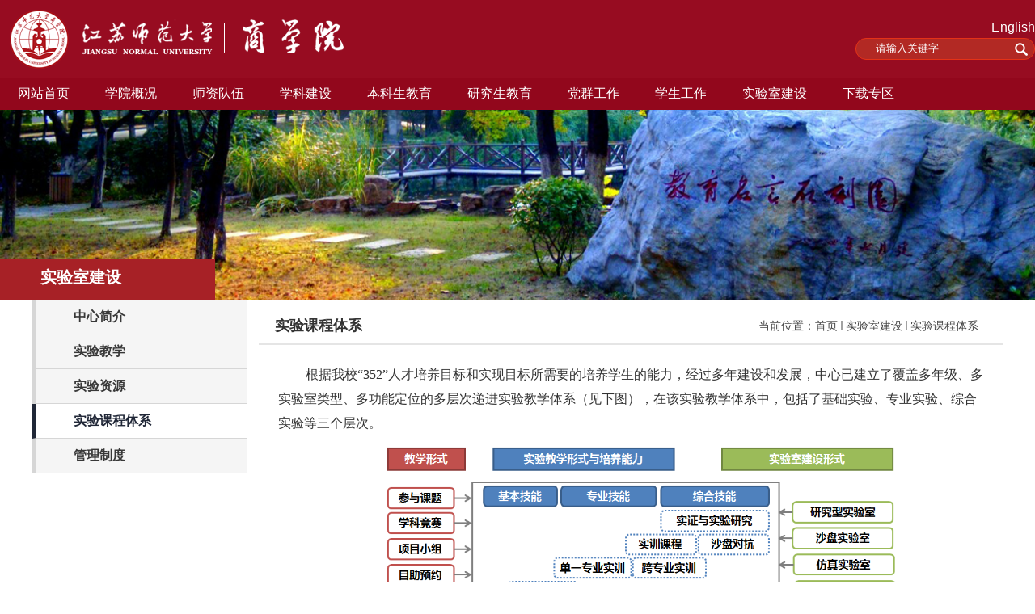

--- FILE ---
content_type: text/html
request_url: http://sxy.jsnu.edu.cn/sykctx/list.htm
body_size: 7158
content:
<!DOCTYPE html>
<html  class="webplus-list"  >
<head>
<meta name="viewport" content="width=device-width,user-scalable=0,initial-scale=1.0, minimum-scale=1.0, maximum-scale=1.0" />
<meta charset="utf-8">
<meta http-equiv="X-UA-Compatible" content="IE=edge,chrome=1">
<meta name="renderer" content="webkit">
<meta name="description" content="江苏师范大学商学院">
<meta name="keywords" content="江苏师范大学商学院">
<title>实验课程体系</title>

<link type="text/css" href="/_css/_system/system.css" rel="stylesheet"/>
<link type="text/css" href="/_js/_portletPlugs/sudyNavi/css/sudyNav.css" rel="stylesheet" />
<link type="text/css" href="/_js/_portletPlugs/datepicker/css/datepicker.css" rel="stylesheet" />
<link type="text/css" href="/_js/_portletPlugs/simpleNews/css/simplenews.css" rel="stylesheet" />

<script language="javascript" src="/_js/jquery.min.js" sudy-wp-context="" sudy-wp-siteId="99"></script>
<script language="javascript" src="/_js2/loadStyle.js" sys-path="/_upload/site/1/style/125/125.css"  site-path="/_upload/site/00/63/99/style/168/168.css" ></script>
<script language="javascript" src="/_js2/grayscale.js"   ></script>
<script language="javascript" src="/_js/jquery.sudy.wp.visitcount.js"></script>
<script type="text/javascript" src="/_js/_portletPlugs/sudyNavi/jquery.sudyNav.js"></script>
<script type="text/javascript" src="/_js/_portletPlugs/datepicker/js/jquery.datepicker.js"></script>
<script type="text/javascript" src="/_js/_portletPlugs/datepicker/js/datepicker_lang_HK.js"></script>
<link href="/_upload/tpl/08/7e/2174/template2174/css/base1.css" rel="stylesheet">
<link href="/_upload/tpl/08/7e/2174/template2174/css/media.css" rel="stylesheet">
<script type="text/javascript" src="/_upload/tpl/08/7e/2174/template2174/extends/extends.js"></script>
<!--[if lt IE 9]>
	<script src="/_upload/tpl/08/7e/2174/template2174/extends/libs/html5.js"></script>
	<link href="/_upload/tpl/08/7e/2174/template2174/css/ie.css" rel="stylesheet">
<![endif]-->

<!--[if lt IE 7]>
	<script src="/_upload/tpl/08/7e/2174/template2174/extends/libs/pngfix.js"></script>
	<script type="text/javascript">
		DD_belatedPNG.fix('.site-logo,.search-submit')
	</script>
<![endif]-->
</head>

<body class="wp-column-page">
<!--头部开始-->
<header class="wp-header">
  <div class="wp-inner clearfix">
    <div class="headerWraper">
      <!--logo开始-->
      <div class="wp-panel logo-panel panel-1" frag="面板11">
        <div class="wp-window logo-window window-1" frag="窗口11" portletmode="simpleSiteAttri">
           <a class="site-url" href="/main.htm"><img src="/_upload/tpl/08/7e/2174/template2174/images/logo.png" width="423" height="76" class="site-logo"></a>
        </div>
      </div>
      <!--//logo结束-->
      <div class="topright">
        <div class="en"><a href="http://schools.jsnu.edu.cn/business/" target="_blank">English</a></div>
        <div class="searchbox" frag="窗口03" portletmode="search">
          
    <div class="wp_search">
        <table>
            <tr>
                <td height="25px">
                    <input id="keyword" name="keyword" style="width: 150px" class="keyword" type="text" value="请输入关键字" onfocus="if (this.value === '请输入关键字') { this.value = ''; }"
                           onblur="if (this.value === '') { this.value = '请输入关键字'; }" onkeydown="return onKeyEvent(event);"/>
                </td>
                <td>
					<input type="hidden" id="securl" value="/_web/_search/api/search/new.rst?locale=zh_CN&request_locale=zh_CN&context=&_p=YXM9OTkmdD0yMTc0JmQ9NTg3NSZwPTImZj01OTQ2Jm09U04mfGJubkNvbHVtblZpcnR1YWxOYW1lPTU5NDYm"/>
                    <input name="btnsearch" class="search" type="submit" value="" onclick="checkValues();"/>
                </td>
            </tr>
        </table>
    </div>

<script>
    function onKeyEvent(event){
        if (event.keyCode != '13') {
            return;
        }
        checkValues();
    }
    function checkValues(){
		var url = $("#securl").val();
        var keyword = $("input[name='keyword']").val();
		if (keyword === '请输入关键字') {
			keyword = ''; 
		}
		if (keyword !== '') {
			keyword = encodeURI(encodeURI(keyword));
			url = url + "&keyword=" + keyword;
		}
        window.open(url);
    }
</script>
        </div>
      </div>
    </div>
    <div class="clear"></div>
  </div>
</header>
<!--//头部结束--> 
<!--导航开始-->
<nav class="wp-navi">
      <div class="wp-inner clearfix">
        <div class="wp-panel main-nav-panel panel-5" frag="面板5">
          <div class="wp-window main-nav-window window-5" frag="窗口5">
            
              <div class="navi-slide-head">
                <h3 class="navi-slide-title">导航</h3>
                <a class="navi-slide-arrow"></a> </div>
              
              <ul class="wp-menu clearfix" data-nav-aside='{"title":"导航","index":0}'>
                
                <li class="menu-item i1"><a class="menu-link" href="http://sxy.jsnu.edu.cn" target="_self">网站首页</a> 
                   
                </li>
                
                <li class="menu-item i2"><a class="menu-link" href="/5947/list.htm" target="_self">学院概况</a> 
                   
                  <i class="menu-switch-arrow"></i>
                  <ul class="sub-menu clearfix">
                    
                    <li class="sub-item i2-1"><a class="sub-link" href="/5948/list.htm" target="_self">学院简介</a> 
                       
                    </li>
                    
                    <li class="sub-item i2-2"><a class="sub-link" href="/5952/list.htm" target="_self">现任领导</a> 
                       
                    </li>
                    
                    <li class="sub-item i2-3"><a class="sub-link" href="/5953/list.htm" target="_self">联系我们</a> 
                       
                    </li>
                    
                  </ul>
                   
                </li>
                
                <li class="menu-item i3"><a class="menu-link" href="/szdw2/list.htm" target="_self">师资队伍</a> 
                   
                  <i class="menu-switch-arrow"></i>
                  <ul class="sub-menu clearfix">
                    
                    <li class="sub-item i3-1"><a class="sub-link" href="/axsf/list.htm" target="_self">按系所分</a> 
                       
                    </li>
                    
                    <li class="sub-item i3-2"><a class="sub-link" href="/azcf_18043/list.htm" target="_self">按职称分</a> 
                       
                    </li>
                    
                    <li class="sub-item i3-3"><a class="sub-link" href="/rtjs/list.htm" target="_self">荣退教师</a> 
                       
                    </li>
                    
                  </ul>
                   
                </li>
                
                <li class="menu-item i4"><a class="menu-link" href="/6015/list.htm" target="_self">学科建设</a> 
                   
                  <i class="menu-switch-arrow"></i>
                  <ul class="sub-menu clearfix">
                    
                    <li class="sub-item i4-1"><a class="sub-link" href="/6016/list.htm" target="_self">学科介绍</a> 
                       
                    </li>
                    
                    <li class="sub-item i4-2"><a class="sub-link" href="/6017/list.htm" target="_self">工作动态</a> 
                       
                    </li>
                    
                    <li class="sub-item i4-3"><a class="sub-link" href="/6018/list.htm" target="_self">项目与成果统计</a> 
                       
                    </li>
                    
                    <li class="sub-item i4-4"><a class="sub-link" href="/6019/list.htm" target="_self">研究机构</a> 
                       
                    </li>
                    
                  </ul>
                   
                </li>
                
                <li class="menu-item i5"><a class="menu-link" href="/6020/list.htm" target="_self">本科生教育</a> 
                   
                  <i class="menu-switch-arrow"></i>
                  <ul class="sub-menu clearfix">
                    
                    <li class="sub-item i5-1"><a class="sub-link" href="/zysz/list.htm" target="_self">专业设置</a> 
                       
                    </li>
                    
                    <li class="sub-item i5-2"><a class="sub-link" href="/6023/list.htm" target="_self">培养计划</a> 
                       
                    </li>
                    
                    <li class="sub-item i5-3"><a class="sub-link" href="/bkjxpg/list.htm" target="_self">本科教学评估</a> 
                       
                    </li>
                    
                  </ul>
                   
                </li>
                
                <li class="menu-item i6"><a class="menu-link" href="http://sxy.jsnu.edu.cn/5990/list.htm" target="_self">研究生教育</a> 
                   
                  <i class="menu-switch-arrow"></i>
                  <ul class="sub-menu clearfix">
                    
                    <li class="sub-item i6-1"><a class="sub-link" href="/5990/list.htm" target="_self">硕士点简介</a> 
                       
                    </li>
                    
                    <li class="sub-item i6-2"><a class="sub-link" href="/5991/list.htm" target="_self">导师队伍</a> 
                       
                    </li>
                    
                    <li class="sub-item i6-3"><a class="sub-link" href="/5992/list.htm" target="_self">学术交流</a> 
                       
                    </li>
                    
                    <li class="sub-item i6-4"><a class="sub-link" href="/5993/list.htm" target="_self">工作动态</a> 
                       
                    </li>
                    
                    <li class="sub-item i6-5"><a class="sub-link" href="/5994/list.htm" target="_self">学生活动</a> 
                       
                    </li>
                    
                    <li class="sub-item i6-6"><a class="sub-link" href="/glzd_12935/list.htm" target="_self">管理制度</a> 
                       
                    </li>
                    
                  </ul>
                   
                </li>
                
                <li class="menu-item i7"><a class="menu-link" href="/5969/list.htm" target="_self">党群工作</a> 
                   
                  <i class="menu-switch-arrow"></i>
                  <ul class="sub-menu clearfix">
                    
                    <li class="sub-item i7-1"><a class="sub-link" href="/djdz/list.htm" target="_self">党建规章</a> 
                       
                    </li>
                    
                    <li class="sub-item i7-2"><a class="sub-link" href="/5977/list.htm" target="_self">工会活动</a> 
                       
                    </li>
                    
                    <li class="sub-item i7-3"><a class="sub-link" href="/5971/list.htm" target="_self">组织生活</a> 
                       
                    </li>
                    
                    <li class="sub-item i7-4"><a class="sub-link" href="/ggwgz/list.htm" target="_self">关工委工作</a> 
                       
                    </li>
                    
                  </ul>
                   
                </li>
                
                <li class="menu-item i8"><a class="menu-link" href="/5978/list.htm" target="_self">学生工作</a> 
                   
                  <i class="menu-switch-arrow"></i>
                  <ul class="sub-menu clearfix">
                    
                    <li class="sub-item i8-1"><a class="sub-link" href="/5979/list.htm" target="_self">学工新闻</a> 
                       
                    </li>
                    
                    <li class="sub-item i8-2"><a class="sub-link" href="/5982/list.htm" target="_self">就业指导</a> 
                       
                    </li>
                    
                    <li class="sub-item i8-3"><a class="sub-link" href="/5983/list.htm" target="_self">团委工作</a> 
                       
                    </li>
                    
                    <li class="sub-item i8-4"><a class="sub-link" href="/xzfc/list.htm" target="_self">学子风采</a> 
                       
                    </li>
                    
                  </ul>
                   
                </li>
                
                <li class="menu-item i9"><a class="menu-link" href="/5996/list.htm" target="_self">实验室建设</a> 
                   
                  <i class="menu-switch-arrow"></i>
                  <ul class="sub-menu clearfix">
                    
                    <li class="sub-item i9-1"><a class="sub-link" href="/zxjj/list.htm" target="_self">中心简介</a> 
                       
                    </li>
                    
                    <li class="sub-item i9-2"><a class="sub-link" href="/5997/list.htm" target="_self">实验教学</a> 
                       
                    </li>
                    
                    <li class="sub-item i9-3"><a class="sub-link" href="/5998/list.htm" target="_self">实验资源</a> 
                       
                    </li>
                    
                    <li class="sub-item i9-4"><a class="sub-link" href="/sykctx/list.htm" target="_self">实验课程体系</a> 
                       
                    </li>
                    
                    <li class="sub-item i9-5"><a class="sub-link" href="/glzd/list.htm" target="_self">管理制度</a> 
                       
                    </li>
                    
                  </ul>
                   
                </li>
                
                <li class="menu-item i10"><a class="menu-link" href="/6001/list.htm" target="_self">下载专区</a> 
                   
                  <i class="menu-switch-arrow"></i>
                  <ul class="sub-menu clearfix">
                    
                    <li class="sub-item i10-1"><a class="sub-link" href="/6002/list.htm" target="_self">教学工作</a> 
                       
                    </li>
                    
                    <li class="sub-item i10-2"><a class="sub-link" href="/6003/list.htm" target="_self">科研工作</a> 
                       
                    </li>
                    
                    <li class="sub-item i10-3"><a class="sub-link" href="/6004/list.htm" target="_self">党群工作</a> 
                       
                    </li>
                    
                    <li class="sub-item i10-4"><a class="sub-link" href="/6005/list.htm" target="_self">学生工作</a> 
                       
                    </li>
                    
                    <li class="sub-item i10-5"><a class="sub-link" href="/6006/list.htm" target="_self">研究生教育</a> 
                       
                    </li>
                    
                    <li class="sub-item i10-6"><a class="sub-link" href="/6007/list.htm" target="_self">实验室建设</a> 
                       
                    </li>
                    
                  </ul>
                   
                </li>
                
              </ul>
               
            
          </div>
        </div>
      </div>
</nav>
    
    <!--//导航结束--> 

<!--栏目图片开始-->
<div class=" wp-banner" style="padding:0;">
  <div class="banner-inner">
    <div frag="面板10">
      <div class="wp-inner" frag="窗口10" portletmode="simpleColumnAttri">
        
          <div class="banner"> <img border='0' src='/_upload/column/17/6c/5996/picture.jpg'  /> </div>
          <p class="column-name">实验课程体系</p>
        
      </div>
    </div>
    <div class="column-head" frag="面板6">
      <div class="column-anchor clearfix" frag="窗口6" portletmode="simpleColumnAnchor">
        <h3 class="anchor-title"><span class='Column_Anchor'>实验室建设</span></h3>
        <a class="column-switch"></a> </div>
    </div>
  </div>
</div>
<!--//栏目图片结束--> 

<!--主体开始-->
<div class="wp-wrapper wp-container" style="padding-top: 0;">
  <div class="wp-inner clearfix">
    <div class="wp-column-menu">
      <div class="column-body" frag="面板7">
        <div class="column-list" frag="窗口7" portletmode="simpleColumnList">
           
            
            <ul class="column-list-wrap">
              
              <li class="column-item column-1 "> <a href="/zxjj/list.htm" title="中心简介" class="column-item-link "><span class="column-name">中心简介</span></a> 
                 
              </li>
              
              <li class="column-item column-2 "> <a href="/5997/list.htm" title="实验教学" class="column-item-link "><span class="column-name">实验教学</span></a> 
                 
              </li>
              
              <li class="column-item column-3 "> <a href="/5998/list.htm" title="实验资源" class="column-item-link "><span class="column-name">实验资源</span></a> 
                 
              </li>
              
              <li class="column-item column-4 selected"> <a href="/sykctx/list.htm" title="实验课程体系" class="column-item-link selected"><span class="column-name">实验课程体系</span></a> 
                 
              </li>
              
              <li class="column-item column-5 "> <a href="/glzd/list.htm" title="管理制度" class="column-item-link "><span class="column-name">管理制度</span></a> 
                 
              </li>
              
            </ul>
             
          
        </div>
      </div>
    </div>
    <div class="wp-column-news">
      <div class="column-news-box">
        <div class="list-head" frag="面板8">
          <div class="list-meta clearfix" frag="窗口8" portletmode="simpleColumnAttri">
            
              <h2 class="column-title">实验课程体系</h2>
              <div class="column-path"><span class="path-name">当前位置：</span><a href="/main.htm" target="_self">首页</a><span class='possplit'>&nbsp;&nbsp;</span><a href="/5996/list.htm" target="_self">实验室建设</a><span class='possplit'>&nbsp;&nbsp;</span><a href="/sykctx/list.htm" target="_self">实验课程体系</a></div>
            
          </div>
        </div>
        <div class="column-news-con" frag="面板9">
          <div class="column-news-list clearfix" frag="窗口9" portletmode="simpleList">
             
<div class="wp_single wp_column_article" id="wp_column_article"> 
     <div class="wp_entry"> 
         <div class="wp_articlecontent"> 
             <div id="wp_content_w9_0" class="paging_content" style="display:"> 
<p style="text-align:left;line-height:2em;text-indent:0.35in;orphans:2;widows:2;margin-top:0.02in;margin-bottom:0in;"><span style="color:#333333;font-family:宋体,simsun;font-size:16px;">根据我校“</span><span style="color:#333333;"><span style="font-family:宋体,simsun;font-size:16px;">352”</span><span style="font-family:宋体,simsun;font-size:16px;">人才培养目标和实现目标所需要的培养学生的能力，经过多年建设和发展，中心已建立了覆盖多年级、多实验室类型、多功能定位的多层次递进实验教学体系（见下图），在该实验教学体系中，包括了基础实验、专业实验、综合实验等三个层次。</span></span></p><p style="text-align:center;line-height:2em;text-indent:0.35in;orphans:2;widows:2;margin-top:0.02in;margin-bottom:0in;"><span style="color:#333333;"><span style="font-family:宋体,simsun;font-size:16px;"><img width="650" height="284" style="width:650px;height:284px;" src="/_upload/article/54/25/d2a19bbb4ae58d51fdba47624628/db96652b-53ed-4b7e-ba78-281e5133a6c5.png" border="0" vspace="0" hspace="0" /></span></span><br /></p><p style="text-align:center;line-height:2em;text-indent:0in;margin-bottom:0in;margin-left:0in;"><span style="font-family:黑体;"><strong><span style="font-family:宋体,simsun;">综合训练中心的教学体系图</span></strong></span></p><p style="margin-bottom:0in;"><br /></p><p style="line-height:2em;text-indent:0.33in;margin-bottom:0in;"><span style="font-family:ar pl shanheisun uni;"><span><span style="font-family:宋体,simsun;font-size:16px;">多层次递进实践教学体系以培养学生能力和素质为核心，以培养学生实践能力和创新能力为重点，</span><span style="color:#333333;font-family:宋体,simsun;font-size:16px;">努力</span><span style="font-family:宋体,simsun;font-size:16px;">培养</span><span style="font-family:楷体;font-size:16px;"><strong><span style="font-family:宋体,simsun;font-size:16px;">专业基础扎实、实践技能强，高层次复合创新型</span></strong></span><span style="font-family:宋体,simsun;font-size:16px;">商务人才。</span></span></span></p><p style="line-height:0.31in;text-indent:0.33in;margin-bottom:0in;"><br /></p><p style="text-align:center;line-height:0.17in;margin-bottom:0in;"><br /></p><p style="text-align:center;line-height:2em;orphans:2;widows:2;margin-top:0.02in;margin-bottom:0.02in;"><span style="font-family:黑体;"><strong><span style="font-family:宋体,simsun;">多层次递进实践教学体系图</span></strong></span></p><p style="text-align:center;line-height:0.25in;orphans:2;widows:2;margin-top:0.02in;margin-bottom:0.02in;"><br /><br /></p><p style="text-align:center;line-height:2em;orphans:2;widows:2;margin-top:0.02in;margin-bottom:0.02in;"><img width="275" height="205" src="/_upload/article/54/25/d2a19bbb4ae58d51fdba47624628/7c98e0ab-4de8-4e5e-ad4e-d9ab8243b79d.jpg" border="0" /><img width="273" height="205" style="width:273px;height:205px;" src="/_upload/article/54/25/d2a19bbb4ae58d51fdba47624628/f5106aad-3ae1-4e70-bbc6-db8c8ec7c847.jpg" border="0" vspace="0" hspace="0" /></p><p style="text-align:center;line-height:2em;orphans:2;widows:2;margin-top:0.02in;margin-bottom:0.02in;"><img width="279" height="186" src="/_upload/article/54/25/d2a19bbb4ae58d51fdba47624628/59c1974e-9a80-40b4-9ec2-d3678e8b05d2.jpg" border="0" /><img width="270" height="186" src="/_upload/article/54/25/d2a19bbb4ae58d51fdba47624628/6c7fe10e-7b28-4ffe-8b9d-3e2c8adebdd1.jpg" border="0" /><img width="459" height="300" src="/_upload/article/54/25/d2a19bbb4ae58d51fdba47624628/cfca098f-6879-46c4-9b6a-39250a15d4a9.jpg" border="0" /></p><p style="text-align:left;line-height:2em;orphans:2;widows:2;margin-top:0.02in;margin-bottom:0.02in;"><span style="color:#333333;font-family:宋体,simsun;font-size:16px;"> &nbsp;    目前中心已经建设完成的实验课程</span><span style="color:#333333;"><span style="font-family:宋体,simsun;font-size:16px;">61</span><span style="font-family:宋体,simsun;font-size:16px;">门，另有</span></span><span style="color:#333333;"><span style="font-family:宋体,simsun;font-size:16px;">5</span><span style="font-family:宋体,simsun;font-size:16px;">门创新拓展实验课程处于待建设阶段，具体课程体系见下表，实验项目共计</span></span><span style="color:#333333;"><span style="font-family:宋体,simsun;font-size:16px;">276</span><span style="font-family:宋体,simsun;font-size:16px;">个，年实验人时数达到</span></span><span style="color:#333333;"><span style="font-family:宋体,simsun;font-size:16px;">71200</span><span style="font-family:宋体,simsun;font-size:16px;">，基本能满足目前实验教学内容的需要</span></span><span style="color:#333333;"><span style="font-family:宋体,simsun;font-size:16px;">(</span><span style="font-family:宋体,simsun;font-size:16px;">见中心实验实训课程体系一览表</span></span><span style="color:#333333;"><span style="font-family:宋体,simsun;font-size:16px;">)</span><span style="font-family:宋体,simsun;font-size:16px;">。</span></span></p><p style="text-align:center;line-height:2em;text-indent:0.28in;margin-bottom:0in;margin-left:0.2in;"><span style="font-family:黑体;font-size:13px;"><strong><span style="font-family:宋体,simsun;font-size:13px;">中心实验实训课程体系一览表</span></strong></span></p><center><table width="558" bordercolor="#00000a" border="1" cellspacing="0" cellpadding="7"><colgroup><col width="51" /><col width="33" /><col width="128" /><col width="43" /><col width="33" /><col width="184" /></colgroup><tbody><tr valign="top"><td width="51" height="3"><p style="text-align:center;line-height:2em;"><span style="font-family:楷体;"><strong><span style="font-family:宋体,simsun;">类型</span></strong></span></p></td><td width="33"><p style="text-align:center;line-height:2em;"><span style="font-family:楷体;"><strong><span style="font-family:宋体,simsun;">序号</span></strong></span></p></td><td width="128"><p style="text-align:center;line-height:2em;"><span style="font-family:楷体;"><strong><span style="font-family:宋体,simsun;">课程名称</span></strong></span></p></td><td width="43"><p style="text-align:center;line-height:2em;"><span style="font-family:楷体;"><strong><span style="font-family:宋体,simsun;">类型</span></strong></span></p></td><td width="33"><p style="text-align:center;line-height:2em;"><span style="font-family:楷体;"><strong><span style="font-family:宋体,simsun;">序号</span></strong></span></p></td><td width="184"><p style="text-align:center;line-height:2em;"><span style="font-family:楷体;"><strong><span style="font-family:宋体,simsun;">课程名称</span></strong></span></p></td></tr><tr valign="top"><td width="51" height="4" rowspan="10"><p style="text-align:center;margin-bottom:0in;"><br /></p><p style="text-align:center;margin-bottom:0in;"><br /></p><p style="text-align:center;margin-bottom:0in;"><br /></p><p style="text-align:center;line-height:2em;margin-bottom:0in;"><span style="font-family:宋体,simsun;">基础</span></p><p style="text-align:center;line-height:2em;margin-bottom:0in;"><span style="font-family:宋体,simsun;">实验</span></p><p style="text-align:center;line-height:2em;"><span style="font-family:宋体,simsun;">课程</span></p></td><td width="33"><p style="text-align:center;line-height:2em;"><span style="font-family:宋体,simsun;">1</span></p></td><td width="128"><p style="text-align:center;line-height:2em;"><span style="font-family:宋体,simsun;">经济软件操作</span></p></td><td width="43" rowspan="25"><p style="text-align:center;margin-bottom:0in;"><br /></p><p style="text-align:center;margin-bottom:0in;"><br /></p><p style="text-align:center;margin-bottom:0in;"><br /></p><p style="text-align:center;margin-bottom:0in;"><br /></p><p style="text-align:center;margin-bottom:0in;"><br /></p><p style="text-align:center;margin-bottom:0in;"><br /></p><p style="text-align:center;margin-bottom:0in;"><br /></p><p style="text-align:center;margin-bottom:0in;"><br /></p><p style="text-align:center;margin-bottom:0in;"><br /></p><p style="text-align:center;margin-bottom:0in;"><br /></p><p style="text-align:center;margin-bottom:0in;"><br /></p><p style="text-align:center;line-height:2em;margin-bottom:0in;"><span style="font-family:宋体,simsun;">综合</span></p><p style="text-align:center;line-height:2em;margin-bottom:0in;"><span style="font-family:宋体,simsun;">实验</span></p><p style="text-align:center;line-height:2em;"><span style="font-family:宋体,simsun;">课程</span></p></td><td width="33"><p style="text-align:center;line-height:2em;"><span style="font-family:宋体,simsun;">34</span></p></td><td width="184"><p style="text-align:center;line-height:2em;"><span style="font-family:宋体,simsun;">经济学模拟实验</span></p></td></tr><tr><td width="33" valign="top"><p style="text-align:center;line-height:2em;"><span style="font-family:宋体,simsun;">2</span></p></td><td width="128" valign="top"><p style="text-align:center;line-height:2em;"><span style="font-family:宋体,simsun;">基础会计模拟实验</span></p></td><td width="33" valign="top"><p style="text-align:center;line-height:2em;"><span style="font-family:宋体,simsun;">35</span></p></td><td width="184" valign="top"><p style="text-align:center;line-height:2em;"><span style="font-family:宋体,simsun;">电子商务</span></p></td></tr><tr><td width="33" valign="top"><p style="text-align:center;line-height:2em;"><span style="font-family:宋体,simsun;">3</span></p></td><td width="128" valign="top"><p style="text-align:center;line-height:2em;"><span style="font-family:宋体,simsun;">会计学（非财会专业）</span></p></td><td width="33" valign="top"><p style="text-align:center;line-height:2em;"><span style="font-family:宋体,simsun;">36</span></p></td><td width="184" valign="top"><p style="text-align:center;line-height:2em;"><span style="font-family:宋体,simsun;">金融工具模拟设计</span></p></td></tr><tr><td width="33" valign="top"><p style="text-align:center;line-height:2em;"><span style="font-family:宋体,simsun;">4</span></p></td><td width="128" valign="top"><p style="text-align:center;line-height:2em;"><span style="font-family:宋体,simsun;">计量经济学</span></p></td><td width="33" valign="top"><p style="text-align:center;line-height:2em;"><span style="font-family:宋体,simsun;">37</span></p></td><td width="184" valign="top"><p style="text-align:center;line-height:2em;"><span style="font-family:宋体,simsun;">ERP</span><span style="font-family:宋体,simsun;">沙盘模拟实验</span></p></td></tr><tr><td width="33" valign="top"><p style="text-align:center;line-height:2em;"><span style="font-family:宋体,simsun;">5</span></p></td><td width="128" valign="top"><p style="text-align:center;line-height:2em;"><span style="font-family:宋体,simsun;">实验经济学</span></p></td><td width="33" valign="top"><p style="text-align:center;line-height:2em;"><span style="font-family:宋体,simsun;">38</span></p></td><td width="184" valign="top"><p style="text-align:center;line-height:2em;"><span style="font-family:宋体,simsun;">网络营销</span></p></td></tr><tr><td width="33" valign="top"><p style="text-align:center;line-height:2em;"><span style="font-family:宋体,simsun;">6</span></p></td><td width="128" valign="top"><p style="text-align:center;line-height:2em;"><span style="font-family:宋体,simsun;">网络与信息安全</span></p></td><td width="33" valign="top"><p style="text-align:center;line-height:2em;"><span style="font-family:宋体,simsun;">39</span></p></td><td width="184" valign="top"><p style="text-align:center;line-height:2em;"><span style="font-family:宋体,simsun;">企业运营与营销管理</span></p></td></tr><tr><td width="33" valign="top"><p style="text-align:center;line-height:2em;"><span style="font-family:宋体,simsun;">7</span></p></td><td width="128" valign="top"><p style="text-align:center;line-height:2em;"><span style="font-family:宋体,simsun;">物流学</span></p></td><td width="33" valign="top"><p style="text-align:center;line-height:2em;"><span style="font-family:宋体,simsun;">40</span></p></td><td width="184" valign="top"><p style="text-align:center;line-height:2em;"><span style="font-family:宋体,simsun;">资本市场模拟实验</span></p></td></tr><tr><td width="33" valign="top"><p style="text-align:center;line-height:2em;"><span style="font-family:宋体,simsun;">8</span></p></td><td width="128" valign="top"><p style="text-align:center;line-height:2em;"><span style="font-family:宋体,simsun;">管理信息系统</span></p></td><td width="33" valign="top"><p style="text-align:center;line-height:2em;"><span style="font-family:宋体,simsun;">41</span></p></td><td width="184" valign="top"><p style="text-align:center;line-height:2em;"><span style="font-family:宋体,simsun;">财务管理模拟实验</span></p></td></tr><tr><td width="33" valign="top"><p style="text-align:center;line-height:2em;"><span style="font-family:宋体,simsun;">9</span></p></td><td width="128" valign="top"><p style="text-align:center;line-height:2em;"><span style="font-family:宋体,simsun;">数理统计</span></p></td><td width="33" valign="top"><p style="text-align:center;line-height:2em;"><span style="font-family:宋体,simsun;">42</span></p></td><td width="184" valign="top"><p style="text-align:center;line-height:2em;"><span style="font-family:宋体,simsun;">财务管理与证券投资模拟实验</span></p></td></tr><tr><td width="33" valign="top"><p style="text-align:center;line-height:2em;"><span style="font-family:宋体,simsun;">10</span></p></td><td width="128" valign="top"><p style="text-align:center;line-height:2em;"><span style="font-family:宋体,simsun;">运筹学</span></p></td><td width="33" valign="top"><p style="text-align:center;line-height:2em;"><span style="font-family:宋体,simsun;">43</span></p></td><td width="184" valign="top"><p style="text-align:center;line-height:2em;"><span style="font-family:宋体,simsun;">财务与成本会计模拟实验</span></p></td></tr><tr><td width="51" height="3" valign="top" rowspan="23"><p style="text-align:center;margin-bottom:0in;"><br /></p><p style="text-align:center;margin-bottom:0in;"><br /></p><p style="text-align:center;margin-bottom:0in;"><br /></p><p style="text-align:center;margin-bottom:0in;"><br /></p><p style="text-align:center;margin-bottom:0in;"><br /></p><p style="text-align:center;margin-bottom:0in;"><br /></p><p style="text-align:center;margin-bottom:0in;"><br /></p><p style="text-align:center;margin-bottom:0in;"><br /></p><p style="text-align:center;margin-bottom:0in;"><br /></p><p style="text-align:center;margin-bottom:0in;"><br /></p><p style="text-align:center;margin-bottom:0in;"><br /></p><p style="text-align:center;margin-bottom:0in;"><br /></p><p style="text-align:center;margin-bottom:0in;"><br /></p><p style="text-align:center;line-height:2em;margin-bottom:0in;"><span style="font-family:宋体,simsun;">专业</span></p><p style="text-align:center;line-height:2em;margin-bottom:0in;"><span style="font-family:宋体,simsun;">实训</span></p><p style="text-align:center;line-height:2em;"><span style="font-family:宋体,simsun;">课程</span></p></td><td width="33" valign="top"><p style="text-align:center;line-height:2em;"><span style="font-family:宋体,simsun;">11</span></p></td><td width="128" valign="top"><p style="text-align:center;line-height:2em;"><span style="font-family:宋体,simsun;">国际结算</span></p></td><td width="33" valign="top"><p style="text-align:center;line-height:2em;"><span style="font-family:宋体,simsun;">44</span></p></td><td width="184" valign="top"><p style="text-align:center;line-height:2em;"><span style="font-family:宋体,simsun;">财务管理软件应用</span></p></td></tr><tr><td width="33" valign="top"><p style="text-align:center;line-height:2em;"><span style="font-family:宋体,simsun;">12</span></p></td><td width="128" valign="top"><p style="text-align:center;line-height:2em;"><span style="font-family:宋体,simsun;">证劵模拟交易</span></p></td><td width="33" valign="top"><p style="text-align:center;line-height:2em;"><span style="font-family:宋体,simsun;">45</span></p></td><td width="184" valign="top"><p style="text-align:center;line-height:2em;"><span style="font-family:宋体,simsun;">会计综合模拟实验</span></p></td></tr><tr><td width="33" valign="top"><p style="text-align:center;line-height:2em;"><span style="font-family:宋体,simsun;">13</span></p></td><td width="128" valign="top"><p style="text-align:center;line-height:2em;"><span style="font-family:宋体,simsun;">外贸单证实务</span></p></td><td width="33" valign="top"><p style="text-align:center;line-height:2em;"><span style="font-family:宋体,simsun;">46</span></p></td><td width="184" valign="top"><p style="text-align:center;line-height:2em;"><span style="font-family:ar pl shanheisun uni;"><span><span style="font-family:宋体,simsun;">国际商务谈判</span><span style="font-family:宋体,simsun;">模拟</span></span></span></p></td></tr><tr><td width="33" valign="top"><p style="text-align:center;line-height:2em;"><span style="font-family:宋体,simsun;">14</span></p></td><td width="128" valign="top"><p style="text-align:center;line-height:2em;"><span style="font-family:宋体,simsun;">外贸会计实务</span></p></td><td width="33" valign="top"><p style="text-align:center;line-height:2em;"><span style="font-family:宋体,simsun;">47</span></p></td><td width="184" valign="top"><p style="text-align:center;line-height:2em;"><span style="font-family:宋体,simsun;">国际贸易综合模拟实验</span></p></td></tr><tr><td width="33" valign="top"><p style="text-align:center;line-height:2em;"><span style="font-family:宋体,simsun;">15</span></p></td><td width="128" valign="top"><p style="text-align:center;line-height:2em;"><span style="font-family:宋体,simsun;">报关报检实务</span></p></td><td width="33" valign="top"><p style="text-align:center;line-height:2em;"><span style="font-family:宋体,simsun;">48</span></p></td><td width="184" valign="top"><p style="text-align:center;line-height:2em;"><span style="font-family:宋体,simsun;">通关实务</span></p></td></tr><tr><td width="33" valign="top"><p style="text-align:center;line-height:2em;"><span style="font-family:宋体,simsun;">16</span></p></td><td width="128" valign="top"><p style="text-align:center;line-height:2em;"><span style="font-family:宋体,simsun;">市场营销学</span></p></td><td width="33" valign="top"><p style="text-align:center;line-height:2em;"><span style="font-family:宋体,simsun;">49</span></p></td><td width="184" valign="top"><p style="text-align:center;line-height:2em;"><span style="font-family:宋体,simsun;">企业战略策划</span></p></td></tr><tr><td width="33" valign="top"><p style="text-align:center;line-height:2em;"><span style="font-family:宋体,simsun;">17</span></p></td><td width="128" valign="top"><p style="text-align:center;line-height:2em;"><span style="font-family:宋体,simsun;">消费者行为学</span></p></td><td width="33" valign="top"><p style="text-align:center;line-height:2em;"><span style="font-family:宋体,simsun;">50</span></p></td><td width="184" valign="top"><p style="text-align:center;line-height:2em;"><span style="font-family:宋体,simsun;">配送中心规划与设计</span></p></td></tr><tr><td width="33" valign="top"><p style="text-align:center;line-height:2em;"><span style="font-family:宋体,simsun;">18</span></p></td><td width="128" valign="top"><p style="text-align:center;line-height:2em;"><span style="font-family:宋体,simsun;">时间序列分析</span></p></td><td width="33" valign="top"><p style="text-align:center;line-height:2em;"><span style="font-family:宋体,simsun;">51</span></p></td><td width="184" valign="top"><p style="text-align:center;line-height:2em;"><span style="font-family:宋体,simsun;">生产运作管理</span></p></td></tr><tr><td width="33" valign="top"><p style="text-align:center;line-height:2em;"><span style="font-family:宋体,simsun;">19</span></p></td><td width="128" valign="top"><p style="text-align:center;line-height:2em;"><span style="font-family:宋体,simsun;">投资学</span></p></td><td width="33" valign="top"><p style="text-align:center;line-height:2em;"><span style="font-family:宋体,simsun;">52</span></p></td><td width="184" valign="top"><p style="text-align:center;line-height:2em;"><span style="font-family:宋体,simsun;">物流系统分析与设计</span></p></td></tr><tr><td width="33" valign="top"><p style="text-align:center;line-height:2em;"><span style="font-family:宋体,simsun;">20</span></p></td><td width="128" valign="top"><p style="text-align:center;line-height:2em;"><span style="font-family:宋体,simsun;">投资银行实务</span></p></td><td width="33" valign="top"><p style="text-align:center;line-height:2em;"><span style="font-family:宋体,simsun;">53</span></p></td><td width="184" valign="top"><p style="text-align:center;line-height:2em;"><span style="font-family:宋体,simsun;">营销策划</span></p></td></tr><tr><td width="33" valign="top"><p style="text-align:center;line-height:2em;"><span style="font-family:宋体,simsun;">21</span></p></td><td width="128" valign="top"><p style="text-align:center;line-height:2em;"><span style="font-family:宋体,simsun;">商业银行经营与管理</span></p></td><td width="33" valign="top"><p style="text-align:center;line-height:2em;"><span style="font-family:宋体,simsun;">54</span></p></td><td width="184" valign="top"><p style="text-align:center;line-height:2em;"><span style="font-family:宋体,simsun;">营销调研</span></p></td></tr><tr><td width="33" valign="top"><p style="text-align:center;line-height:2em;"><span style="font-family:宋体,simsun;">22</span></p></td><td width="128" valign="top"><p style="text-align:center;line-height:2em;"><span style="font-family:宋体,simsun;">会计电算化模拟实验</span></p></td><td width="33" valign="top"><p style="text-align:center;line-height:2em;"><span style="font-family:宋体,simsun;">55</span></p></td><td width="184" valign="top"><p style="text-align:center;line-height:2em;"><span style="font-family:宋体,simsun;">推销与谈判</span></p></td></tr><tr><td width="33" valign="top"><p style="text-align:center;line-height:2em;"><span style="font-family:宋体,simsun;">23</span></p></td><td width="128" valign="top"><p style="text-align:center;line-height:2em;"><span style="font-family:宋体,simsun;">财务会计</span></p></td><td width="33" valign="top"><p style="text-align:center;line-height:2em;"><span style="font-family:宋体,simsun;">56</span></p></td><td width="184" valign="top"><p style="text-align:center;line-height:2em;"><span style="font-family:宋体,simsun;">统计预测与决策</span></p></td></tr><tr><td width="33" valign="top"><p style="text-align:center;line-height:2em;"><span style="font-family:宋体,simsun;">24</span></p></td><td width="128" valign="top"><p style="text-align:center;line-height:2em;"><span style="font-family:宋体,simsun;">成本管理会计</span></p></td><td width="33" valign="top"><p style="text-align:center;line-height:2em;"><span style="font-family:宋体,simsun;">57</span></p></td><td width="184" valign="top"><p style="text-align:center;line-height:2em;"><span style="font-family:宋体,simsun;">多元统计分析</span></p></td></tr><tr><td width="33" valign="top"><p style="text-align:center;line-height:2em;"><span style="font-family:宋体,simsun;">25</span></p></td><td width="128" valign="top"><p style="text-align:center;line-height:2em;"><span style="font-family:宋体,simsun;">财务分析</span></p></td><td width="33" valign="top"><p style="text-align:center;line-height:2em;"><span style="font-family:宋体,simsun;">58</span></p></td><td width="184" valign="top"><p style="text-align:center;line-height:2em;"><span style="font-family:宋体,simsun;">统计分析软件应用</span></p></td></tr><tr><td width="33" valign="top"><p style="text-align:center;line-height:2em;"><span style="font-family:宋体,simsun;">26</span></p></td><td width="128" valign="top"><p style="text-align:center;line-height:2em;"><span style="font-family:宋体,simsun;">物流与供应链管理</span></p></td><td width="43" valign="top" rowspan="8"><p style="text-align:center;margin-bottom:0in;"><br /></p><p style="text-align:center;margin-bottom:0in;"><br /></p><p style="text-align:center;line-height:2em;margin-bottom:0in;"><span style="font-family:宋体,simsun;">创新</span></p><p style="text-align:center;line-height:2em;margin-bottom:0in;"><span style="font-family:宋体,simsun;">拓展</span></p><p style="text-align:center;line-height:2em;margin-bottom:0in;"><span style="font-family:宋体,simsun;">实训</span></p><p style="text-align:center;line-height:2em;margin-bottom:0in;"><span style="font-family:宋体,simsun;">课程</span></p><p style="text-align:center;"><br /></p></td><td width="33" valign="top"><p style="text-align:center;line-height:2em;"><span style="font-family:宋体,simsun;">59</span></p></td><td width="184" valign="top"><p style="text-align:center;line-height:2em;"><span style="font-family:宋体,simsun;">电子商务网站建设</span></p></td></tr><tr><td width="33" valign="top"><p style="text-align:center;line-height:2em;"><span style="font-family:宋体,simsun;">27</span></p></td><td width="128" valign="top"><p style="text-align:center;line-height:2em;"><span style="font-family:宋体,simsun;">采购管理</span></p></td><td width="33" valign="top"><p style="text-align:center;line-height:2em;"><span style="font-family:宋体,simsun;">60</span></p></td><td width="184" valign="top"><p style="text-align:center;line-height:2em;"><span style="font-family:宋体,simsun;">电子商务管理</span></p></td></tr><tr><td width="33" valign="top"><p style="text-align:center;line-height:2em;"><span style="font-family:宋体,simsun;">28</span></p></td><td width="128" valign="top"><p style="text-align:center;line-height:2em;"><span style="font-family:宋体,simsun;">出国签证流程实务</span></p></td><td width="33" valign="top"><p style="text-align:center;line-height:2em;"><span style="font-family:宋体,simsun;">61</span></p></td><td width="184" valign="top"><p style="text-align:center;line-height:2em;"><span style="font-family:宋体,simsun;">创业案例与讲座</span></p></td></tr><tr><td width="33" valign="top"><p style="text-align:center;line-height:2em;"><span style="font-family:宋体,simsun;">29</span></p></td><td width="128" valign="top"><p style="text-align:center;line-height:2em;"><span style="font-family:宋体,simsun;">物流仓储管理</span></p></td><td width="33" valign="top"><p style="text-align:center;line-height:2em;"><span style="font-family:宋体,simsun;">62</span></p></td><td width="184" valign="top"><p style="text-align:center;line-height:2em;"><span style="font-family:宋体,simsun;">物流仿真技术与应用（待建设）</span></p></td></tr><tr><td width="33" valign="top"><p style="text-align:center;line-height:2em;"><span style="font-family:宋体,simsun;">30</span></p></td><td width="128" valign="top"><p style="text-align:center;line-height:2em;"><span style="font-family:宋体,simsun;">供应链管理</span></p></td><td width="33" valign="top"><p style="text-align:center;line-height:2em;"><span style="font-family:宋体,simsun;">63</span></p></td><td width="184" valign="top"><p style="text-align:center;line-height:2em;"><span style="font-family:宋体,simsun;">企业经营决策模拟（待建设）</span></p></td></tr><tr><td width="33"><p style="text-align:center;line-height:2em;"><span style="font-family:宋体,simsun;">31</span></p></td><td width="128"><p style="text-align:center;line-height:2em;"><span style="font-family:宋体,simsun;">物流设施与设备</span></p></td><td width="33"><p style="text-align:center;line-height:2em;"><span style="font-family:宋体,simsun;">64</span></p></td><td width="184" valign="top"><p style="text-align:center;line-height:2em;"><span style="font-family:宋体,simsun;">商业数据挖掘与大数据分析（待建设）</span></p></td></tr><tr><td width="33" valign="top"><p style="text-align:center;line-height:2em;"><span style="font-family:宋体,simsun;">32</span></p></td><td width="128" valign="top"><p style="text-align:center;line-height:2em;"><span style="font-family:宋体,simsun;">前厅与客房管理</span></p></td><td width="33" valign="top"><p style="text-align:center;line-height:2em;"><span style="font-family:宋体,simsun;">65</span></p></td><td width="184" valign="top"><p style="text-align:center;line-height:2em;"><span style="font-family:宋体,simsun;">移动商务开发与应用（待建设）</span></p></td></tr><tr><td width="33" valign="top"><p style="text-align:center;line-height:2em;"><span style="font-family:宋体,simsun;">33</span></p></td><td width="128" valign="top"><p style="text-align:center;line-height:2em;"><span style="font-family:宋体,simsun;">餐饮服务管理</span></p></td><td width="33" valign="top"><p style="text-align:center;line-height:2em;"><span style="font-family:宋体,simsun;">66</span></p></td><td width="184" valign="top"><p style="text-align:center;line-height:2em;"><span style="font-family:宋体,simsun;">创新创业（待建设）</span></p></td></tr></tbody></table></center><p style="text-align:center;line-height:0.25in;orphans:2;widows:2;margin-top:0.02in;margin-bottom:0.02in;"><br /><br /></p><p><br /></p>
</div> 
 
         </div> 
     </div> 
</div> 

          </div>
        </div>
      </div>
    </div>
  </div>
</div>
<!--//主体结束--> 

<!--//版权区域开始-->
<div class="footWraper">
  <div class="wp-inner">
    <div class="logo_bottom"><img src="/_upload/tpl/08/7e/2174/template2174/images/logo_bottom.jpg" width="270" height="115"  alt=""/></div>
    <div class="copyrightR">Copyright © 2004-2020　江苏师范大学商学院版权所有　<br>
      书记信箱：21416616@qq.com 院长信箱：licf@jsnu.edu.cn<br>
      地址：江苏省徐州市铜山区上海路101号　邮政编 码：221116　电话：83867883　E-mail: sxy@jsnu.edu.cn</div>
  </div>
</div>
<!--//版权区域结束--> 

<!--读图模式开始-->
<div id="wp-view-page" class="view-image">
  <div id="view-head"><a id="back-read-page" href="javascript:;"><span>返回</span></a><a target="_blank" id="view-original-image"><span>原图</span></a> </div>
  <div id="view-body">
    <ul id="view-image-items">
    </ul>
  </div>
  <div id="view-foot">
    <div id="view-index"><span id="view-current"></span>/<span id="view-total"></span> </div>
    <p id="view-title"></p>
  </div>
</div>
<!--//读图模式结束--> 

<script _ue_org_tagname="script" type="text/javascript" src="/_upload/tpl/08/7e/2174/template2174/js/m.js"></script>
</body>
<script _ue_org_tagname="script" type="text/javascript" src="/_upload/tpl/08/7e/2174/template2174/js/c.js"></script>
<script type="text/javascript" src="/_upload/tpl/08/7e/2174/template2174/js/app.js"></script>
<script type="text/javascript">
    $(function () {
        // 初始化SDAPP
        new SDAPP({
            'focus': {
                zWidth: 1200,
                zHeight: 450
            },
            "menu": {
                type: "aside,slide"
            }
        });
    });
</script>
</body>
</html>
 <img src="/_visitcount?siteId=99&type=2&columnId=10689" style="display:none" width="0" height="0"/>

--- FILE ---
content_type: text/css
request_url: http://sxy.jsnu.edu.cn/_upload/tpl/08/7e/2174/template2174/css/base1.css
body_size: 7364
content:
@charset "UTF-8";
/* Base Reset */

* {
	margin: 0;
	padding: 0;
}
html {
	-webkit-text-size-adjust: 100%;
	-ms-text-size-adjust: 100%;
	overflow-y: scroll;
	-webkit-font-smoothing: antialiased;
	-moz-osx-font-smoothing: grayscale;
}
:focus {
	outline: 0;
}
img {
	border: 0;
}
a img {
	vertical-align: middle;
}
body {
	line-height: 1;
	font-size: 14px;
	margin: 0;
	padding: 0;
	font-family: Arial, Microsoft YaHei, \5FAE\8F6F\96C5\9ED1, ‘微软雅黑’, SimHei, sans-serif !important;
	-webkit-font-smoothing: antialiased;
}
ol, ul {
	list-style: none;
}
blockquote, q {
	quotes: none;
}
blockquote:before, blockquote:after, q:before, q:after {
	content: '';
	content: none;
}
table {
	border-collapse: collapse;
	border-spacing: 0;
}
.clear {
	width: 100%;
	height: 0;
	line-height: 0;
	font-size: 0;
	overflow: hidden;
	clear: both;
	display: block;
	_display: inline;
}
.none {
	display: none;
}
.bgwhite {
	background: #FFFFFF;
}
.hidden {
	visibility: hidden;
}
.clearfix:after {
	clear: both;
	content: ".";
	display: block;
	height: 0;
	visibility: hidden;
}
.clearfix {
	display: block;
 *zoom: 1;
}
body, p {
	color: #333;
}
body {
}
a {
	text-decoration: none;
	color: #333;
}
a:hover {
	text-decoration: none;
	color: #EC3C1B;
}
.wp-wrapper {
	width: 100%;
	padding-bottom: 20px;
}
.wp-wrapper .wp-inner {
	width: auto;
	max-width: 1300px;
	margin: 0 auto;
}
.wp-container-wraper .wp-inner {
	width: auto;
	max-width: 1300px;
	margin: 0 auto;
	margin-top: 15px;
}
.zsy {
	clear: both;
}
/**头部**/
.topWraper {
	background: #114f36;
}
.top {
	max-width: 1200px;
	margin: 0 auto;
	padding: 5px 0;
	color: #d6eae2;
}
.top_left {
	float: left;
	padding-top: 9px;
}
.top a:link, .top a:hover, .top a:visited {
	color: #fff;
}
.top_right {
	float: right;
	text-align: right;
}
.wp-header {
	background-color: #970c21;
}
.wp-header-list {
	padding: 10px 0;
	background: #105642;
}
/**
  * [站点LOGO]
  */

.logo-panel {
	float: left;
}
.logo-window {
}
.logo-window img {
	vertical-align: middle;
	padding: 10px;
}
.wp-head-tools {
	float: right;
}
/**

 * [搜索]
 */

.search-panel {
	float: right;
	clear: right;
	width: 18%;
	margin-right: 10px;
	margin-bottom: 12px;
}
.search-window {
	border-radius: 5px;
	border: 1px solid #f3f3f3;
	background-color: #f2f2f2;
	overflow: hidden;
}
.wp-search {
	position: relative;
}
.wp-search form {
	display: block;
}
.wp-search .search-input {
	margin-left: 10px;
	margin-right: 40px;
}
.wp-search .search-input input.search-title {
	width: 100%;
	height: 20px;
	line-height: 20px;
	border: 0;
	outline: 0;
	background: none;
	color: #fff;
	font-size: 16px;
	padding: 7px 0;
}
.wp-search .search-btn {
	width: 40px;
	height: 34px;
	position: absolute;
	right: 0;
	top: 50%;
	margin-top: -17px;
}
.wp-search .search-btn input.search-submit {
	width: 100%;
	height: 34px;
	border: 0;
	outline: 0;
	background: url(img/search.png) no-repeat center;
	cursor: pointer;
}
/**

/**主导航**/

.wp-navi {
	background: #92071c;
}
.main-nav-panel {
}
.menu-switch-arrow {
	display: none;
}
.main-nav-panel .wp-menu {
	margin: 0 auto;
}
.main-nav-panel .wp-menu .menu-item {
	display: inline-block;
	float: left;
	position: relative;
	z-index: 100;
}
.main-nav-panel .wp-menu .menu-item a.menu-link {
	display: inline-block;
	padding: 0 22px;
	height: 40px;
	line-height: 40px;
	color: #fff;
	font-size: 16px;
}
.main-nav-panel .wp-menu .menu-item a.menu-link:hover {
	text-decoration: none;
	color: #8b0b05 !important;
	background-color: #fff;
}
.main-nav-panel .sub-menu {
	background-color: #fff;
	display: none;
	position: absolute;
	left: 0;
	top: 40px;
	z-index: 100;
	border-top: solid 2px #b22a23;
	width: 200px !important;
}
.main-nav-panel .sub-menu .sub-item {
	position: relative;
	white-space: nowrap;
	vertical-align: top;
	_zoom: 1;
	border-bottom: 1px solid #ddd;
}
.main-nav-panel .sub-menu .sub-item a {
	display: block;
	color: #272727;
	height: 36px;
	line-height: 36px;
	padding: 0 10px;
	display: block;
}
.main-nav-panel .sub-menu .sub-item a:hover {
	color: #e99839;
	display: block;
}
.main-nav-panel .sub-menu .sub-menu {
	left: 100%;
	top: 0;
	z-index: 200;
	background-color: #e6e6e6;
	border-left: 1px solid #ddd;
}
/**slide导航**/

.navi-slide-head {
	display: none;
	padding: 0 10px;
	height: 40px;
}
.navi-slide-head .navi-slide-title {
	display: inline-block;
	float: left;
	font-weight: normal;
	color: #fff;
	font-size: 18px;
	line-height: 40px;
}
.navi-slide-head .navi-slide-arrow {
	display: block;
	width: 34px;
	height: 40px;
	float: right;
	background: url(../images/menu-icon-arrow.png) no-repeat 50%;
}
/**aside导航**/
.navi-aside-page {
	position: fixed;
}
.navi-aside-toggle {
	display: block;
	width: 34px;
	height: 34px;
	background: url(img/menu-icon-arrow-white.png) no-repeat 50%;
	cursor: pointer;
	position: absolute;
	left: 0;
	top: 50%;
	margin-top: -17px;
	display: none;
}
.wp-navi-aside {
	display: none;
	position: fixed;
	left: 0;
	top: 0;
	bottom: 0;
	right: 0;
	z-index: 1000;
}
.wp-navi-aside .navi-aside-mask {
	width: 100%;
	height: 100%;
	background: rgba(0,0,0,.1);
}
.wp-navi-aside-active {
	display: block;
}
.wp-navi-aside .aside-inner {
	position: fixed;
	top: 0;
	bottom: 0;
	left: -216px;
	z-index: 1002;
	width: 216px;
	max-width: 100%;
	background: #252525;
	overflow-y: auto;
	-webkit-overflow-scrolling: touch;
}
.searchinput {
	width: 230px;
	height: 33px;
}
.wp-navi-aside .aside-inner:after {
	content: "";
	display: block;
	position: absolute;
	top: 0;
	bottom: 0;
	right: 0;
	width: 1px;
	background: rgba(0,0,0,.6);
	box-shadow: 0 0 5px 2px rgba(0,0,0,.6);
}
.wp-navi-aside .navi-aside-head {
	margin-top: 0;
	border-top: 1px solid rgba(0,0,0,.3);
	background: #333;
	box-shadow: inset 0 1px 0 rgba(255,255,255,.05);
	text-shadow: 0 1px 0 rgba(0,0,0,.5);
}
.wp-navi-aside .navi-aside-head .navi-aside-title {
	padding: 7px 10px;
	font-weight: normal;
	color: #777;
	font-size: 14px;
}
.wp-navi-aside .navi-aside-wrap {
	color: #aaa;
	border-bottom: 1px solid rgba(0,0,0,.3);
	box-shadow: 0 1px 0 rgba(255,255,255,.05);
}
.wp-navi-aside .navi-aside-wrap li {
	position: relative;
}
.wp-navi-aside .navi-aside-wrap li .menu-switch-arrow {
	display: block;
	cursor: pointer;
	width: 50px;
	height: 35px;
	position: absolute;
	right: 0;
	top: 0px;
	color: #f6f6f6;
	font-size: 14px;
	background: url(img/menu-switch-arrow.png) no-repeat 30px -25px;
}
.wp-navi-aside .navi-aside-wrap li .menu-open-arrow {
	background-position: 20px 12px;
}
.wp-navi-aside .navi-aside-wrap li a {
	display: block;
	text-decoration: none;
	color: #c7c7c7;
	font-size: 14px;
	line-height: 20px;
	padding: 8px 30px 8px 15px;
	border-top: 1px solid rgba(0,0,0,.3);
	box-shadow: inset 0 1px 0 rgba(255,255,255,.05);
	text-shadow: 0 1px 0 rgba(0,0,0,.5);
}
.wp-navi-aside .navi-aside-wrap li a:hover, .wp-navi-aside .navi-aside-wrap li a:focus {
	background-color: #404040;
	color: #fff;
	outline: 0;
}
.wp-navi-aside .navi-aside-wrap li .sub-menu {
	display: none;
	background-color: #2e2e2e;
}
.wp-navi-aside .navi-aside-wrap li .sub-menu li a {
	padding-left: 20px;
}
.wp-navi-aside .navi-aside-wrap li .sub-menu .sub-menu {
	background-color: #333
}
.wp-navi-aside .navi-aside-wrap li .sub-menu .sub-menu li a {
	padding-left: 30px;
}
.wp-navi-aside .navi-aside-wrap li .sub-menu .sub-menu .sub-menu {
	background-color: #343434;
}
.wp-navi-aside .navi-aside-wrap li .sub-menu .sub-menu .sub-menu li a {
	padding-left: 40px;
}
.wp-navi-aside .navi-aside-wrap li .sub-menu .sub-menu .sub-menu .sub-menu {
	background-color: #373737;
}
.wp-navi-aside .navi-aside-wrap li .sub-menu .sub-menu .sub-menu .sub-menu li a {
	padding-left: 50px;
}
/**焦点图片**/

.wp-focus {
	background-color: #ececec;
}
.fcous-panel {
	width: 100%;
}
.fcous-panel .focus-window {
	width: 100%;
	overflow: hidden;
}
/**
 * 主体
 */
.wp-container-wraper {
	margin: 0 auto;
}
.wp-container {
}
.wp-container-disp {
	margin-top: 10px;
}
.wp-main-page .content {
	width: 885px;
	background: #fff;
	float: left;
}
.wp-main-page .content .cbox-left {
	width: 100%;
	float: left;
}
.cbox-left td {
	width: 33.3%;
}
.cbox-left table {
	margin-left: 10px;
}
.cbox-zhongduan {
	clear: both;
}
.wp-main-page .content .cbox-right {
	padding-top: 15px;
	width: 48.5%;
	float: right;
}
.wp-main-page .sidebar {
	width: 300px;
	background: #FFF;
	float: right;
}
.wp-main-page .sidebar .sbox {
}
.wp-post {
	margin-bottom: 10px;
}
div.wp-post.post-7 {
	max-height: 300px !important;
	overflow: hidden !important;
}
.wp-post .post-head {
	height: 33px;
	margin-bottom: 7px;
}
.wp-post .post-head .head-bar {
	position: relative;
	padding-top: 10px;
}
.wp-post .post-head .post-title {
	display: inline-block;
	height: 32px;
	line-height: 32px;
	font-size: 17px;
	font-weight: bold;
	color: #185990;
	margin: 0 0 0 15px;
	padding: 0 3px;
	border-bottom: 4px solid #00a4c7;
}
.wp-post .post-head .post-more {
	height: 20px;
	line-height: 20px;
	position: absolute;
	right: 0;
	top: 50%;
	margin-top: -10px;
	margin-right: 10px;
}
.wp-post .post-head .post-more a {
	color: #424242;
	text-decoration: none;
}
.wp-post .post-body {
}
.post-body {
}
.post-news {
	padding-left: 15px;
}
.post-news .news-item {
	height: 25px;
	line-height: 24px;
	vertical-align: top;
	position: relative;
	overflow: hidden;
	font-size: 14px;
}
.post-news .news-item .meta-title {
	display: block;
	margin-right: 76px;
	overflow: hidden;
}
.post-news .news-item .meta-time {
	display: block;
	text-align: right;
	width: 80px;
	height: 14px;
	line-height: 12px;
	position: absolute;
	right: 0;
	top: 50%;
	margin-top: -10px;
	color: #999;
}
/**首页主体**/
.fwmlWraper {
	float: left;
	width: 33%;
	text-align: center;
	margin-top: 6px;
	margin-bottom: 10px;
	font-size: 12px;
}
.fwmlPic {
}
.fwmlList {
	padding-left: 10px;
	text-align: left;
	padding-top: 10px;
}
.newsList {
	border-top: none;
}
.searchBar {
	width: 600px;
	float: right;
	height: 28px;
}
.searchBar table table {
	background: #fff;
	width: 160px;
	border: 1px solid #cfcfcf;
}
/**首页主体结束**/
/**列表页**/

.wp-banner {
	background-color: #e0e6e7;
	padding-top: 5px;
}
.banner-inner {
	position: relative;
	max-width: 1300px;
	margin: 0 auto;
}
.wp-banner .wp-inner {
	position: relative;
}
.wp-banner .column-name {
	display: none;
	height: 24px;
	line-height: 24px;
	font-size: 20px;
	color: #fff;
	text-shadow: 2px 2px 2px #000000;
	overflow: hidden;
	position: absolute;
	left: 6px;
	right: 6px;
	top: 50%;
	margin-top: -12px;
}
/**列表页banner图**/

.banner img {
	width: 100%;
	vertical-align: top;
}
.wp-column-menu {
	width: 266px;
	background-color: #f5f5f5;
	position: relative;
	float: left;
	margin-right: -266px;
}
.wp-column-news {
	float: right;
	width: 100%;
	background: #fff;
}
.wp-column-news .column-news-box {
	margin-left: 280px;
	background: #fff;
}
/**栏目列表**/

.column-head {
	background: #a72126;
	line-height: 24px;
	position: absolute;
	height: 50px;
	left: 0;
	bottom: 0;
	z-index: 20;
	width: 226px;
	padding-left: 40px;
	padding-bottom: 0;
}
/**位置栏目背景**/

.column-head .column-anchor {
	padding: 10px;
	padding-top: 5px;
}
.column-head .column-anchor .column-switch {
	display: block;
	width: 30px;
	height: 24px;
	float: right;
	display: none;
	background: url(img/menu-dot.png) no-repeat center;
}
.column-head .column-anchor h3.anchor-title {
	display: inline-block;
	float: left;
	font-size: 20px;
	font-weight: bold;
	color: #fff;
	padding-top: 5px;
}
/**位置栏目字体**/

.column-list-wrap li {
	width: 100%;
	vertical-align: bottom;
}
.column-list-wrap li a {
	display: block;
	border-bottom: 1px solid #d6d6d6;
	border-right: 1px solid #d6d6d6;
	border-left: 5px solid #d6d6d6;
	font-size: 16px;
	color: #383838;
	font-weight: bold;
	padding-left: 26px;
}
.column-list-wrap li a:hover {
	color: #e5e5e5;
	text-decoration: none;
	background-color: #fff;
	border-left: 5px solid #750e13;
	color: #750e13;
}
.column-list-wrap li.selected a.selected {
	color: #202737;
	background-color: #fff;
	border-left: 5px solid #202737;
}
.column-list-wrap li a span {
	display: block;
	padding: 10px;
	padding-left: 20px;
	line-height: 22px;
}
.column-list-wrap .sub-list li a {
	background-position: 18px 11px;
	font-size: 14px;
	background-color: #F1F1F1;
}
.column-list-wrap .sub-list li a:hover {
	background-color: #D6D6D6;
	color: #121212;
}
.column-list-wrap .sub-list li.selected a.selected {
	background-color: #666;
	color: #fff;
	background-position: 18px 11px;
}
.column-list-wrap .sub-list li a span {
	padding-left: 28px;
	line-height: 18px;
	font-weight: normal;
}
.column-list-wrap .sub-list .sub-list li a {
	font-size: 13px;
	background-position: 26px 10px;
	background-color: #f5f5f5;
}
.column-list-wrap .sub-list .sub-list li.selected a.selected {
	background-position: 26px 10px;
}
.column-list-wrap .sub-list .sub-list li a span {
	padding-left: 36px;
	line-height: 17px;
}
.column-list-wrap .sub-list .sub-list .sub-list li a {
	background-position: 34px 13px;
}
.column-list-wrap .sub-list .sub-list .sub-list li.selected a.selected {
	background-position: 34px 13px;
}
.column-list-wrap .sub-list .sub-list .sub-list li a span {
	padding: 4px 10px;
	padding-left: 44px;
}
.column-list-wrap .sub-list .sub-list .sub-list .sub-list li a span {
	padding: 4px 10px;
	padding-left: 52px;
}
.wp-inner .banner {
	padding-top: 0;
}
/**
 * 栏目新闻
 */

.list-head {
	padding: 20px 0 10px 20px;
	border-bottom: 2px solid #e5e5e5;
}
.list-meta .column-title {
	float: left;
	display: inline-block;
	white-space: nowrap;
	line-height: 24px;
	font-size: 18px;
	color: #333
}
/**当前位置**/

.list-meta .column-path {
	float: right;
	line-height: 24px;
	color: #454545;
	padding-right: 30px;
}
.list-meta .column-path a {
	color: #454545;
}
.list-meta .column-path a:hover {
	color: #14427E;
}
.column-news-con {
	padding: 20px;
}
.column-news-list .column-news-item {
	display: block;
	position: relative;
	line-height: 1.4em;
	padding: 10px;
	padding-left: 40px;
	padding-right: 30px;
	background: none;
	border-bottom: 1px solid #eee;
	margin-bottom: 20px;
}
.column-news-list.clearfix {
	font-size: 16px;
}
/**栏目新闻列表**/

.column-news-list .column-news-item:hover {
	color: #000;
}
.column-news-list .column-news-item .column-news-title {
	display: block;
	margin-right: 76px;
}
.column-news-list .column-news-item .column-news-date {
	display: block;
	text-align: right;
	width: 120px;
	height: 20px;
	line-height: 20px;
	position: absolute;
	right: 0;
	top: 5px;
	color: #999;
	padding-right: 30px;
}
.wp_entry {
	width: auto;
	margin: 0 4px;
}
.wp_entry, .wp_entry p {
	line-height: 1.7;
	font-size: 15px;/*	text-align: justify;*/
}
.wp_entry p {
	margin-bottom: 11px;
}
.column-news-list .wp_entry img {
	vertical-align: middle;
	max-width: 100%;
 _width: expression(this.width > 800 ? "880px": this.width);
	clear: both;
	margin: auto;
}
/**列表页文章图片大小限制**/
/**文章页**/

.info-box {
	margin: 0 20px;
}
.article {
	padding: 15px 0;
}
.article h1.arti-title {
	line-height: 26px;
	padding: 5px;
	text-align: center;
	font-size: 18px;
	font-weight: normal;
	color: #424242;
	border-bottom: 2px solid #ECECEC
}
/**文章标题**/

.article .arti-metas {
	height: 16px;
	line-height: 16px;
	text-align: center;
	padding: 10px 0;
}
.article .arti-metas span {
	display: inline-block;
	margin: 0 5px;
	font-size: 12px;
	color: #787878;
}
/**文章其他属性**/

.article .arti-metas .read-options {
	color: #444;
	text-decoration: none;
	float: right;
	display: inline-block;
	padding-left: 17px;
	background: url(img/options.png) no-repeat 0 50%;
	display: none;
}
.article .entry {
	margin: 0 4px;
	overflow: hidden;
}
/**文章内容**/

.article .entry, .article .entry p {
	line-height: 1.7;
	font-size: 15px;
	text-align: justify;
}
.article .entry p {
	margin-bottom: 11px;
}
.article .entry .read img {
	vertical-align: middle;
	max-width: 100%;
 _width: expression(this.width > 1100 ? "1100px": this.width);
	background: url(img/loading.gif) no-repeat center;
}
.article .yxsd-entry, .article .yxsd-entry p {
	line-height: 1.7;
	font-size: 15px;
	text-align: justify;
}
.article .yxsd-entry p {
	margin-bottom: 11px;
}
.article .yxsd-entry .read img {
	vertical-align: middle;
	max-width: 100%;
 _width: expression(this.width > 1100 ? "1100px": this.width);
	background: url(img/loading.gif) no-repeat center;
}
.yxsd-entry {
	width: 880px;
	float: left;
	padding-top: 20px;
}
.disp-sdyx-sidebar {
	width: 240px;
	float: right;
}
.sidebar-tit {
	border-bottom: 1px solid #CCC;
	padding-bottom: 5px;
	padding-top: 20px;
	margin-bottom: 10px;
	font-weight: bold;
}
/**文章页面列表LI**/


.articlelist {
	margin-left: 20px;
	margin-top: 20px;
}
.articlelist li {
	display: block;
	width: 280px;
	text-align: left;
	list-style-type: none;
	float: left;
	margin: 0;
	padding: 0;
	height: 30px;
	border-bottom: 1px solid #efefef;
	line-height: 30px;
	background: url(../images/arrow02.jpg) left center no-repeat;
	text-indent: 20px;
	padding-left: 25px;
}
.wp_entry h3 {
	color: #543334;
	font-family: helvetica neue, helvetica, arial, microsoft yahei, hiragino sans gb, simsun, sans-serif;
	font-size: 18px;
	font-weight: bold;
	line-height: 18px;
	background-color: #ffffff;
	margin-left: 20px;
}
/**文章阅读部分图片大小限制**/
/**阅读设置**/

.night-model .wp-container {
	background-color: #313131;
	color: #6f6f6f;
}
.night-model .article .entry, .night-model .article .entry p {
	color: #6f6f6f;
}
.night-model .read a {
	color: #6d6d6d;
}
.night-model .read a:hover {
	color: #f5f5f5;
}
.night-model .article h1.arti-title {
	color: #e7e8e9
}
.read-setting {
	margin-bottom: 10px;
	display: none;
	background-color: #fdfdfd;
	height: 38px;
	border-bottom: 1px solid #F1F1F1;
}
.night-model .read-setting {
	background-color: #1d1d1d;
	border-color: #313131;
}
.read-setting .setting-item {
	display: inline-block;
	width: 49%;
	height: 38px;
	float: left;
}
.read-setting .setting-item a {
	display: inline-block;
	color: #565656;
	font-size: 20px;
	float: left;
	width: 49%;
	height: 20px;
	line-height: 20px;
	text-align: center;
	margin-top: 9px;
	color: #565656;
}
.read-setting .setting-item a:hover {
	color: #999;
}
.read-setting .setting-item a.smaller-font {
	border-left: 1px solid #F1F1F1;
	font-size: 18px;
}
.read-setting .setting-model {
	border-left: 1px solid #F1F1F1;
	text-align: center;
}
.night-model .read-setting .setting-item a.smaller-font, .night-model .read-setting .setting-model {
	border-left-color: #313131;
}
.read-setting .setting-model a.read-model {
	font-size: 18px;
	background: url(img/moon.png) no-repeat 0 50%;
	float: none;
	width: auto;
	padding-left: 24px;
	margin: 9px auto;
}
.night-model .read-setting .setting-model a.read-model {
	background-image: url(img/sun.png);
}
.article .entry .set-fz12, .article .entry .set-fz12 p {
	font-size: 12px;
}
.article .entry .set-fz14, .article .entry .set-fz14 p {
	font-size: 14px;
}
.article .entry .set-fz16, .article .entry .set-fz16 p {
	font-size: 16px;
}
.article .entry .set-fz18, .article .entry .set-fz18 p {
	font-size: 18px;
}
.article .entry .set-fz20, .article .entry .set-fz20 p {
	font-size: 20px;
}
.article .entry .set-fz22, .article .entry .set-fz22 p {
	font-size: 22px;
}
/**文章分享（百度分享）**/

#bdshare {
	margin-top: 10px;
}
/*读图模式*/

.view-box {
	display: block;
	color: #666;
	font-style: normal;
	margin-bottom: 10px;
}
.view-box-inner {
	display: block;
	text-align: center;
	max-width: 400px;
	min-width: 30px;
	margin: 0 auto;
	position: relative;
}
.view-box-inner img {
	width: 100%;
	width: auto;
	display: block;
	margin: 0 auto;
}
.view-box-inner .open-view {
	display: block;
	width: 28px;
	height: 28px;
	position: absolute;
	right: 1px;
	bottom: 1px;
	z-index: 1;
}
.view-box-inner .view-icon {
	display: block;
	width: 100%;
	height: 100%;
	background: url(img/view-image.png) no-repeat center;
}
#wp-view-page {
	display: none;
	position: fixed;
	z-index: 10000000;
	width: 100%;
	background-color: #1a1a1a;
	left: 0;
	top: 0;
	right: 0;
	bottom: 0;
}
#view-head {
	width: 100%;
	height: 42px;
	position: absolute;
	left: 0;
	top: 0;
	z-index: 100;
}
#back-read-page {
	position: absolute;
	left: 0;
	top: 0;
	width: 40px;
	height: 42px;
	background: url(img/back-arrow.png) no-repeat center;
}
#back-read-page span {
	display: none;
}
#view-original-image {
	background-color: rgba(255, 255, 255, 0.1);
	color: #FFF;
	float: right;
	font-size: 15px;
	margin: 12px 12px 0px 0px;
	display: block;
	height: 22px;
	line-height: 22px;
	text-align: center;
	width: 40px;
}
#view-foot {
	background-color: rgba(0, 0, 0, 0.7);
	position: absolute;
	width: 100%;
	height: 42px;
	left: 0;
	bottom: 0;
	color: #FFF;
	position: absolute;
	font-size: 14px;
	line-height: 42px;
	opacity: 0.8;
	z-index: 99;
}
#view-index {
	float: left;
	margin-left: 10px;
}
#view-current {
	color: #3495FF;
}
#view-title {
	position: absolute;
	left: 60px;
	top: 10px;
	height: 22px;
	line-height: 22px;
	overflow: hidden;
	color: #fff;
}
#view-body {
	width: 100%;
	height: 100%;
	position: relative;
}
#view-image-items {
	height: 100%;
	width: 100%;
	position: absolute;
	left: 0;
	top: 0;
	overflow: hidden;
}
#view-image-items li {
	float: left;
	text-align: center;
	background: no-repeat center;
	-webkit-background-size: contain;
	background-size: contain;
}
/**底部**/

.wp-footer {
	background: #5a5c5c;
}
#footer {
	background: url(../images/bg_bottom.jpg) no-repeat #a72126;
	width: 100%;
	margin-top: 30px;
	clear: both;
}
#footer .inner {
	max-width: 1300px;
	width: 1300px\9;
	_width: 1300px;
	margin: 0 auto;
	margin-top: 15px;
}
#footer .inner .copyright {
	line-height: 22px;
	margin: 15px 0;
	color: #e0e6e7;
	font-size: 14px;
}
.copyright_text {
	float: left;
}
.serviceContent {
	float: right;
}
#footer .inner .copyright a {
	color: #1f6d4e;
}
#footer .inner .copyright a:hover {
	color: #fff;
}
.serviceContent {
	line-height: 22px;
	color: #e0e6e7;
	font-size: 14px;
	padding-left: 10px;
	margin-left: 10px;
}
.serviceWraper {
	float: right;
}
.bottom-logo {
	float: left;
}
/**jumphandle**/

#jumphandle {
	width: 32px;
	height: 70px;
	position: fixed;
	right: 6px;
	bottom: 20px;
	z-index: 100000000;
	display: none;
}
#jumphandle a {
	display: block;
	width: 32px;
	height: 32px;
	background: #777 url(img/jump-icon.png) no-repeat 0 top;
	opacity: 0.7;
}
#jumphandle a#gobot {
	background-position: 0 bottom;
	margin-top: 6px;
}
.item-local {
	display: block;
	font-style: normal;
	margin-left: 20px;
	overflow: hidden;
	white-space: nowrap;
	height: 18px;
	line-height: 18px;
	text-overflow: ellipsis;
	margin-bottom: 2px;
}
.item-local span {
	font-size: 12px;
}
iframe.iframe-500 {
	height: 560px;
}
.wp_nav .nav-item a {
	text-align: left;
}
.links-wrap {
	width: 1300px;
	margin: 0 auto;
}
.text1 {
	padding: 5px 0;
	color: #fff;
	text-align: center;
}
.yxcmWraper {
	background: #f3f3f3;
}
.yxcm {
	width: 1200px;
	padding-top: 20px;
	padding-bottom: 20px;
	margin: 0 auto;
}
.cmly {
}
.cmvideo {
	padding-top: 20px;
}
.tt {
	display: inline-block;
	width: 100%;
	margin-top: 6px;
	border-bottom: 3px solid #b12a22;
	margin-bottom: 12px;
} /**标题栏**/
.tt .tit {
	display: inline-block;
	float: left;
	font-size: 18px;
	font-weight: bold;
	color: #b12a22;
} /**标题字体**/
.tt .tit .title {
	display: inline-block;
	line-height: 39px;
	font-size: 20px;
	font-weight: bold;
	color: #b12a22;
	padding: 5px 0 0 0;
} /**标题图标**/
.tt .more_btn {
	display: inline-block;
	float: right;
	padding: 6px;
	ppadding-top: 16px;
}
.more_text {
	color: #a72126;
}
.wp-main-page .sidebar {
	width: 380px;
	float: left;
}
.sbox {
}
.cbox-left {
	float: left;
	width: 405px;
	margin-right: 45px;
}
.cbox-left2 {
	float: left;
	width: 345px;
	margin-right: 15px;
	padding-top: 22px;
}
.cbox-middle {
	float: left;
	width: 382px;
}
.cbox-sidebar {
	float: right;
	width: 400px;
}
.cbox-sidebar2 {
	float: right;
	width: 850px;
}
.cbox-sidebar .more_text {
	color: #a72126;
}
.cbox-middle .more_text {
	color: #15b575;
}
.cbox-left .more_text {
	color: #b12a22;
}
.cbox-sidebar .tt .tit {
	display: inline-block;
	float: left;
	font-size: 18px;
	font-weight: normal;
	color: #15b575;
}
.cbox-middle .tt .tit {
	display: inline-block;
	float: left;
	font-size: 18px;
	font-weight: normal;
	color: #15b575;
	padding-left: 10px;
}
.cbox-left .tt .tit {
	display: inline-block;
	float: left;
	font-size: 18px;
	font-weight: normal;
	color: #15b575;
}
.search-panel {
	float: right;
	clear: right;
	width: 18%;
	margin-right: 10px;
	margin-bottom: 12px;
}
.search-window {
	border-radius: 5px;
	border: 1px solid #f3f3f3;
	background-color: #f2f2f2;
	overflow: hidden;
}
.list_img img {
	width: 100%;
	height: inherit;
}
.wp-search {
	width: 200px;
	height: 30px;
	float: right;
	margin-top: 2px;
	background: #fff;
	margin-left: 20px;
}
.wp-search form {
	display: block;
}
.wp-search .search-input {
	margin-left: 10px;
	margin-right: 40px;
	padding: 10px;
}
.wp-search .search-input input.search-title {
	width: 100%;
	height: 20px;
	line-height: 20px;
	border: 0;
	outline: 0;
	background: none;
	color: #666;
	font-size: 16px;
	padding: 0;
}
.wp-search .search-btn {
	width: 40px;
	height: 34px;
	position: absolute;
	right: 0;
	top: 10%;
}
.wp-search .search-btn input.search-submit {
	width: 100%;
	height: 34px;
	border: 0;
	outline: 0;
	background: url(img/search.png) no-repeat center;
	cursor: pointer;
}
.searchinput {
	width: 120px;
	height: 25px;
	border: 0;
}
.topLinks {
	float: left;
	padding-top: 9px;
}
.sudy-links .links-name {
	display: inline-block;
	font-weight: bold;
	line-height: 24px;
	padding: 0 20px 0 5px;
	background: #fff url(images/arrow.png) no-repeat right;
	border: 1px solid #fefefe;
	cursor: default;
	color: #33924b;
}
.links {
}
.copyrightR {
	color: #282828;
	padding-bottom: 40px;
	width: 980px;
	line-height: 1.5;
	margin: 0 auto;
	text-align: center;
	float: right;
	text-align: left;
	font-size: 14px;
	padding-top: 20px;
	background: url(../images/erweima.jpg) right top no-repeat;
	height: 100px;
	padding-top: 30px;
}
.tt .tit .title1 {
	display: inline-block;
	line-height: 39px;
	font-size: 20px;
	font-weight: bold;
	border-bottom: 5px solid #beab80;
	padding-top: 10px;
}
.tt .tit .title2 {
	display: inline-block;
	line-height: 39px;
	font-size: 20px;
	font-weight: bold;
	border-bottom: 5px solid #beab80;
	padding-top: 10px;
	color: #105642;
}
.tt .tit .title3 {
	display: inline-block;
	line-height: 39px;
	font-size: 20px;
	font-weight: bold;
	border-bottom: 5px solid #beab80;
	padding-top: 10px;
	color: #f7eddf;
}
.newsList1 {
	padding: 7px 15px;
	padding-left: 0;
	padding-top: 15px;
	border-top: none;
	margin-bottom: 70px;
}
.cmly li {
	float: left;
	list-style: none;
	width: 148px;
	text-align: center;
	border-left: 1px solid #CCC;
}
.tubiaodaohang-txt {
	font-size: 18px;
	color: #ac996e;
	font-weight: bold;
	padding: 10px 0;
}
.tubiaodaohang-txt a {
	color: #ac996e;
}
.tubiaodaohang-txt a:hover {
	color: #b21818;
}
.zjjw {
	width: 400px;
	height: 190px;
	background: #105642;
	float: left;
}
.zjjw a {
	color: #fff;
}
.hxjh {
	width: 400px;
	height: 190px;
	background: #059c7a;
	float: left;
}
.hxjh a {
	color: #fff;
}
.daoshiWraper {
	height: 360px;
	background: url(../images/bf_daoshi.jpg) #f1eee5 center;
}
/*自定义输入框*/
.searchbox {
	text-align: right;
	
	width: 220px;
	
}
.wp-search {
	position: relative;
	border: 1px solid #098a9d;
	border-radius: 30px;
	background: #014164;
}
.wp-search form {
	display: block;
}
.wp-search .search-input {
	margin-left: 4px;
	margin-right: 40px;
}
.wp-search .search-input input.search-title {
	width: 100%;
	height: 22px;
	padding: 4px 0;
	line-height: 22px;
	background: none;
	color: #FFFFFF;
	font-size: 14px;
	border: 0;
	outline: 0;
	padding-left: 10px;
}
.wp-search .search-btn {
	width: 42px;
	height: 32px;
	position: absolute;
	right: 0;
	top: 0%;
}
.wp-search .search-btn input.search-submit {
	width: 32px;
	height: 30px;
	border: 0;
	outline: 0;
	background: url(../images/soso.png) no-repeat center;
	cursor: pointer;
}
.searchbox {
	position: relative;
	border: 1px solid #e53217;
	border-radius: 30px;
	background: #b22924;
}
.searchbox input {
	width: 150px;
	background: none;
	border: none;
	padding-left: 20px;
	color: #fff;
}
.headerWraper {
	height: 60px;
}
.focus-title {
	width: 100%;
}
.wp_article_list .list_item {
	width: 95%;
	height: 30px;
	line-height: 24px;
	border-bottom: 1px dashed #ccc;
	vertical-align: top;
	font-size: 14px !important;
	padding-left: 22px;
	background: url(../images/dot-2.jpg) no-repeat left 4px !important;
	margin-left: 5px;
}
.articlelist1_a_title {
	color: #f9d5d1;
}
.articlelist1_a_title a:hover {
	color: #FFFFFF;
}
span.column-news-date.news-date-hide {
	float: right;
}
.daoshiWraper {
}
.gundongpicnews {
	width: 900px;
	float: right;
}
.daoshi-txt {
	font-weight: normal;
	color: #5C5C5C;
	font-size: 18px;
	padding-left: 30px;
}
.daoshiWraper h2 {
	font-size: 20px;
	font-weight: bold;
	color: #105743;
}
.news-pic2 {
	max-height: 155px;
	overflow: hidden;
}
.view {
	margin: 0 30px;
	margin-bottom: 15px;
}
.view .title {
	background: url(../img/33.jpg) center center no-repeat;
}
.tt2 {
	position: relative;
}
.tt2 .more_btn {
	position: absolute;
	right: 0;
	top: 50%;
	margin-top: -25px;
}
div#topw12 {
	margin: 0 auto;
}
.pic-news .pic {
}
.pic-news .bt {
	width: 240px;
	padding: 10px;
	font-size: 14px;
	font-weight: bold;
}
.pic-news .timeB {
	font-size: 20px;
}
.time1 {
	padding-top: 6px;
}
.pic-news .jj {
	line-height: 1.4;
	font-size: 13px;
}
.scroll li {
	float: left;
	margin-right: 15px;
	border: 1px solid #b22923;
	padding: 10px;
	height: 343px !important;
	width: 253px !important;
}
.pic-news .pic {
	overflow: hidden;
	max-height: 200px;
	width: 250px;
}
.pic-news .pic img {
	width: 300px;
	height: 200px;
	display: block;
	padding-bottom: 10px;
}
.sudy-scroll-wrap {
	max-width: 1110px;
	overflow: hidden;
}
.sudy-scroll {
	max-width: 1110px;
}
.tt2 .title {
	margin: 20px 0;
	padding-bottom: 10px;
}
.view2 {
	margin: 0 30px;
	margin-bottom: 15px;
}
.view2 .title {
}
div#topw112 {
	margin: 0 auto;
}
.sudy-scroll-nav .nav-prev, .sudy-scroll-nav .nav-next {
	display: block;
	width: 20px;
	height: 24px;
	text-align: center;
	line-height: 24px;
	font-size: 50px;
	font-family: Tahoma, Geneva, sans-serif;
	color: #114f36;
	background: none;
	cursor: pointer;
	position: absolute;
	top: 50%;
	margin-top: -12px;
	z-index: 100;
}
.sudy-scroll-nav .nav-prev {
	left: -45px;
}
.sudy-scroll-nav .nav-next {
	background: url(../images/right-arrow.png) left center no-repeat !important;
	text-indent: -9999px;
}
.sudy-scroll-nav .nav-prev {
	background: url(../images/left-arrow.png) left center no-repeat !important;
	text-indent: -9999px;
}
.sudy-scroll-nav .nav-prev {
	left: -40px !important;
}
.sudy-scroll-nav .nav-prev, .sudy-scroll-nav .nav-next {
	display: block;
	width: 37px !important;
	height: 37px !important;
	text-align: center;
	line-height: 24px;
	font-size: 18px;
	font-family: Tahoma, Geneva, sans-serif;
	color: #fff;
	background: #666;
	cursor: pointer;
	position: absolute;
	top: 50%;
	margin-top: -12px;
	z-index: 100;
}
.wp-wrapper.wp-container {
	padding-top: 10px;
}
.copyright_text {
	margin-top: 14px;
}
.copyright_text p {
	color: #fff;
	padding-left: 25px;
	height: 30px;
	margin-left: 130px;
}
.icon-ad {
	background: url("../images/b-1.png") no-repeat;
}
.icon-tel {
	background: url("../images/b-2.png") no-repeat;
}
.icon-mail {
	background: url("../images/b-3.png") no-repeat;
}
.djyc {
}
.djyc ul {
	width: 900px;
	margin: 0 auto;
}
.djyc li {
	width: 230px;
	height: 230px;
	background: #FFF;
	opacity: 0.8;
	float: left;
	margin: 0 30px;
}
.djyc p {
	color: #a72126;
	font-size: 20px;
	text-align: center;
	padding: 10px;
	font-weight: bold;
}
.djyc div {
	text-align: center;
	padding: 15px;
}
.djyc h2 {
	color: #fff;
	font-size: 26px;
	font-weight: bold;
	text-align: center;
	padding-bottom: 40px;
	padding-top: 35px;
}
.newsWrap2 {
	padding: 30px 0;
}
.newsPic {
	float: left;
	width: 405px;
}
.newsList2 {
	float: right;
	width: 668px;
}
.newsList2 .wp_article_list .list_item {
	width: 95%;
	height: 60px;
	line-height: 60px;
	border-bottom: 1px solid #f1f1f1 !important;
	vertical-align: top;
	font-size: 14px !important;
	padding-left: 0;
	background: none !important;
	margin-left: 5px;
	font-size: 20px !important;
	color: #b22a23 !important;
	font-weight: bold;
}
.newsList2 .wp_article_list .list_item a {
	color: #b22a23;
}
.newsList2 .wp_article_list .list_item .Article_PublishDate {
	color: #666;
	font-weight: normal;
	font-size: 16px;
}
.newsList2 .more-link .moretext img {
	vertical-align: bottom;
	margin-top: 15px;
	margin-right: 28px;
	width: 100px;
}
.newsWrap .div_piccontenttitle_li .c_pt_12 .c_pic {
	float: left;
	padding: 0;
}
.newsWrap .div_piccontenttitle_li .c_pt_12 .c_txt p {
	color: #666;
	text-indent: 0;
	line-height: 1.5;
	padding: 10px;
	padding-top: 0;
}
.newsWrap .div_piccontenttitle_li .c_pt_12 .c_txt h3 {
	font-weight: bold;
	font-size: 18px;
	line-height: 20px;
	white-space: none !important;
	padding: 10px;
	clear: both;
}
.newsWrap .div_piccontenttitle_li {
	height: 100%;
	line-height: 100%;
	float: left;
	width: 300px;
	margin-right: 17px;
}
.newsWrap .div_piccontenttitle_li .c_pt_12 .c_txt {
	border: 1px solid #b12a22;
}
.newsWrap .div_piccontenttitle_li .c_pt_12 .c_pic img {
	background: #fefefe;
	padding: 0;
}
.newsWrap .div_piccontenttitle_ul {
	overflow: hidden;
	width: 955px;
	padding: 0;
	margin: 0;
	position: relative;
}
.times {
	padding: 10px 10px 5px 10px;
	font-size: 18px;
	clear: both;
	color: #aaa;
}
.sudy-scroll-wrap {
	position: relative;
	left: 0;
	top: 0;
	overflow: hidden;
	width: 860px !important;
}
.div_piccontenttitle_li {
	height: 100%;
	line-height: 100%;
	float: left;
	margin-right: 17px;
}
.erewima {
	margin: 0 auto;
	padding-top: 20px;
	width: 1300px;
}
.erewima ul {
	margin-left: 275px;
}
.erewima li {
	float: left;
	width: 130px;
	margin-right: 30px;
}
.erewima div {
	padding: 10px;
}
.erewima p {
	text-align: center;
	padding-top: 10px;
}
.focus-title-bar {
	position: absolute;
	right: 0px;
	bottom: -10px !important;
	z-index: 40;
	width: 100%;
	height: 30px;
}
.icon_link {
	text-align: center;
	padding-top: 7px;
	padding-bottom: 3px;
}
.footWraper {
	border-top: 3px solid #971211;
}
.logo_bottom {
	float: left;
	padding-top: 10px;
}
.en {
	font-size: 16px;
	padding-bottom: 5px;
	color: #fff;
}
.en a {
	color: #fff;
}
.topright{
	float: right;
	text-align:right;
	margin-top: 26px;
	}
.piao .wp_article_list .list_item .pr_fields{
	display: none;
}
.szdw h2{
			font-size: 20px;
			padding-bottom: 10px;
			text-align: center;
		}
.szdw h3{
			font-size: 18px;
			border-bottom: 2px solid #B51113;
			padding-bottom: 10px;
			margin-top: 20px;
		}
.szdw h4{
			font-size: 18px;
			text-align: center;
				
		}
		.szdw li{
			float: left;
			width: 20%;
			padding-top: 10px;
		}
		.szdw li p
		{
			font-size: 16px !important;
			font-family: 宋体;
		}
		.szdw ul{
			padding-bottom: 30px; 
		}


--- FILE ---
content_type: text/css
request_url: http://sxy.jsnu.edu.cn/_upload/tpl/08/7e/2174/template2174/css/media.css
body_size: 2968
content:

.focus-title {
	font-size: 18px !important;
	text-align: right !important;
	padding-top: 8px !important;
	right: 20px;
}
.wp_search td {
	text-align: right !important;
}
.wp_search input {
	border: none !important;
	color: #a6e0db !important
	padding-left: 10px;
}
.wp_search .search {
	background: url(../images/search.png) no-repeat !important;
	width: 44px !important;
	height: 21px !important;
}
.wp_search table{
	width: 100% !important;
	}
.focus-title-bar {
	height: 60px !important;
}
.meta-time {
	width: inherit !important;
	font-size: 12px;
	color: #333;
	font-family: Tahoma, Geneva, sans-serif;
	padding: 2px 3px;
	border: 1px solid transparent;
	border-radius: 4px;
	margin-right: 4px;
}
.focus-next {
	right: 20px!important;
}
.focus-prev {
	left: 20px!important;
}
.focus-navigation {
	font-size: 60px !important;
	font-weight: 100!important;
	background: none!important;
}
.focus-navigation:hover {
	font-size: 60px !important;
}
.wp-post .post-body div div img {

}
.dtjt9_div_text .dtjt9_div_text_title {
	background: #f1f1f1 !important;
	padding-top: 4px !important;
}
.dtjt9_div_text{
	bottom:0  !important;
	}
.dtjt9_div_text .dtjt9_div_text_title a {
	font-weight:100 !important;
	font-size:14px!important;
	padding-top:8px !important;
}
.dtjt9_div_img .number {
	position:absolute !important;
	bottom: 48px!important;
	z-index: 200!important;
	left: 40% !important;
}
.dtjt9_div_img .number .nomal {
	width: 8px !important;
	height: 8px !important;
	text-indent: -200em !important;
	-moz-border-radius: 8px !important;
	-webkit-border-radius: 8px;
!important;
	border-radius: 8px !important;
}
.dtjt9_div_img .number .current {
	width: 8px !important;
	height: 8px !important;
	text-indent: -200em !important;
	-moz-border-radius: 8px !important;
	-webkit-border-radius: 8px;
!important;
	border-radius: 8px !important;
}
.focus-title{
	font-family:Microsoft YaHei, ‘微软雅黑’ !important;
	}
.post-news li{
	padding:5px;
	float:left;
	}
.focus-title-bar{
	width:100%;
	
	}
.focus-title-bg{
	height:65% !important;
	background:none !important;
	}
.focus-title{
	background:#480203 !important;
	padding:10px 20px !important;
	opacity:0.5;
	filter:alpha(opacity=50);
	text-align:left !important;
}
.focus-title a{
	opacity:1;
	filter:alpha(opacity=100);
	}
#w7imgTitle{
	background:#f0f0f0 !important;
	padding-bottom:15px !important;
	}
.articlelist3_tr{
	background:none !important;
	}
.articlelist3_tr img{
	
	margin-bottom: 10px;
	}
.news_icon{
	background:none !important;
	width:0 !important;
	padding:0 4px !important;
	display: none;
	}
	
	
.item-local {
  display: block;
  font-style: normal;
  overflow: hidden;
  white-space: nowrap;
  height: 18px;
  line-height: 18px;
  text-overflow: ellipsis;
  margin-bottom: 7px;
  border-bottom: 1px solid #f0f0f0;
  padding-bottom: 11px;
  padding-left: 20px;
  padding-top:3px;
  color:#666;
  margin-left:0;
}
.cbox-right .item-local {
  display: block;
  font-style: normal;
  overflow: hidden;
  white-space: nowrap;
  height: 0px;
  line-height: 18px;
  text-overflow: ellipsis;
  margin-bottom: 7px;
  border-bottom: 1px solid #f0f0f0;
  padding-bottom: 11px;
  padding-left: 20px;
  padding-top:1px;
  color:#666;
  margin-left:0;
}

.post-wrap tr img {
  margin-bottom: 4px;
  width: 100%;
}
.wp_editor_art_table {
  margin-bottom: 10px;
  border-collapse: collapse;
  display: table;
  clear: both;
  /* display: block; */
  margin: auto;
}
.wp-wrapper   {
  max-width: 1300px;
	margin: 0 auto;
  clear:both;
}
.wp-inner{
		max-width:1300px;
	margin: 0 auto;
	}
/**
 * [xLarge Screen for PC]
 * >=1200
 */
@media screen and (min-width: 1200px) {
.focus-title-bar {
	height: 60px !important;
}

}
@media screen and (max-width: 1350px) {
	.wp-wrapper   {
  max-width: 1200px;
	margin: 0 auto;
  clear:both;
}
.wp-wrapper .wp-inner  {
max-width: 1200px;
}
.cbox-sidebar2 {
    float: right;
    width: 900px;
}
.newsList2 {
	float: right;
	width: 638px;
}
.cbox-sidebar {
    float: right;
    width: 360px;
}
.wp_article_list .list_item .Article_Title {
    float: left;
    width: 270px;
    overflow: hidden !important;
    text-overflow: ellipsis;
    white-space: nowrap;
}
.newsWrap2 .wp_article_list .list_item .Article_Title {
    float: left;
    width: 460px;
    overflow: hidden !important;
    text-overflow: ellipsis;
    white-space: nowrap;
}
.inner{
}
.yxsd-entry{
	width:100%;
	padding-top:10px;
	float:left;
	}
.disp-sdyx-sidebar{
	width:100%;
	float:left;
	}
	
}
/**
 * [Large Screen for PC & Pad]
 * 960~1199
 */
@media screen and (max-width: 1186px) {
.focus-title-bar {
	height: 60px !important;
}
.wp-navi {
    float: left;
    width: 100%;
	margin-top:0;
}
.logo-window{
	margin-left:20px;
	}
.wp-main-page .sidebar{
	width:100%;
	margin-top:15px;
	}
.wp-main-page .content{
	width:100%;
	}
	
}

/**
 * [Medium Screen for Pad]
 * 768~959
 */
@media screen and (max-width: 959px) {
.main-nav-panel .wp-menu .menu-item a.menu-link {
	padding: 0 14px;
}
.focus-navigation {
	visibility: hidden;
}
.wp-footer .wp-inner .footer .copyright, .wp-footer .wp-inner .footer .address {
	display: block;
}
.logo-panel{
	float:none;
	text-align:center;
	}
.logo-window{
	padding:20px 0;
	}
.main-nav-panel .wp-menu {
    padding-left: 40px;
}
.wp-navi {
    float: none;
    width: 100%;
	margin-top:0;
}

/**主体布局**/
.wp-main-page .content, .wp-main-page .sidebar {
	width: 100%;
	float: none;
}
.wp-post .post-head .head-bar, .wp-post .post-body {
	margin: 0 6px;
}
div.wp-post.post-7 {
  max-height:none !important;
  overflow:auto !important;
}
.fwmlWraper{
	width:100%;
	text-align:center;
	margin-top:6px;
	margin-bottom:10px;
	}
.fwmlWraper img{
    width: 60%;
    height: inherit;
	}
/**栏目列表**/
.wp-column-menu {
	width: 100%;
	float: none;
	margin: 0;
}
.wp-column-news {
	float: none;
}
.wp-column-news .column-news-box {
	margin: 0 6px;
}
.column-head .column-anchor {
	padding: 6px;
}
.column-head .column-anchor .column-switch {
	display: block;
}
.column-head .column-anchor h3.anchor-title {
	font-size: 16px;
}
.column-list-wrap li a {
	background-position: 10px 14px;
}
.column-list-wrap li a, .column-list-wrap li.selected a.selected {
	background-position: 10px 14px;
}
.column-list-wrap li a span {
	padding-top: 6px;
	padding-bottom: 6px;
}
.column-body {
	display: none;
}
.list-meta .column-title {
	font-size: 16px;
}
.info-box {
	margin: 0 14px;
}
.article {
	padding: 10px 0;
}
.article h1.arti-title {
	padding: 5px 0;
}
.focus-title-bar {
	height: 60px !important;
}
.wp-main-page .content .cbox-left, .wp-main-page .content .cbox-right {
	width: 100%;
	float: none;
}
        #footer .inner .share{
        display: none; !important;
    }
    #footer .inner .copyright{
        margin-left: 20px;
    }
}

/**
 * [Small Screen for Smart Phone and Mini Pad]
 * 480~767
 */
@media screen and (max-width: 767px) {
body, p {
	font-size: 16px;
}
.copywright {
	font-size: 14px;
}
.wp-header{
	position:static;
	}
.wp-navi {
    float: none;
    width: 100%;
	margin-top:0;
}
a {
	font-size: 16px;
}
.wp-header .wp-inner {
	margin: 0;
}
.wp-post .post-head .post-title {
	font-size: 18px;
	font-weight: bold;
}
.post-news .news-item {
	height: 30px;
	line-height: 30px;
	border-bottom: 1px dashed #ccc;
}
.post-news .news-item .meta-title, .column-news-list .column-news-item .column-news-title {
	margin-right: 0;
}
.post-news .news-item .news-date-hide, .column-news-list .column-news-item .news-date-hide {
	display: none;
}
.wp-header {
	padding: 0;
}
.wp-navi {
	display: none;
}
.wp-navi-slide {
	display: block;
}
.wp-navi-slide .navi-slide-head {
	display: block;
	background:#a72126;
}
.wp-header{
	
	}
.wp-navi-slide .wp-menu {
	display: none;
}
.main-nav-panel .wp-menu .menu-item {
	display: block;
	float: none;
	border-top: 1px solid #ddd;
	overflow: hidden;
}
.main-nav-panel .wp-menu .menu-item a.menu-link {
	display: block;
	height: 39px;
	line-height: 39px;
	padding: 0 18px;
	color: #222;
	font-size: 15px;
	background-color: #fff;
}
.main-nav-panel .wp-menu .menu-item a.menu-link:hover {
	text-decoration: none;
	color: #fff;
	background-color: #1c3c5c;
}
.wp-main-page .content .cbox-left, .wp-main-page .content .cbox-right {
	width: 100%;
	float: none;
}
.wp-header .wp-panel {
	margin: 0;
	float: none;
	clear: both;
	width: auto;
}
.wp-header .search-panel {
	margin-bottom: 10px;
}
.wp-header .logo-panel {
	position: relative;
}
.wp-header .navi-aside-toggle-show {
	display: block;
}
.logo-window {
	width: auto;
	margin: 0 40px;
	padding: 15px 0;
	text-align: center;
}
.logo-window img {
	width: 100%;

}
.lang-panel, .top-nav-panel {
	display: none;
}
.wp-info-page .search-panel, .wp-info-page .top-nav-panel, .wp-column-page .search-panel, .wp-column-page .top-nav-panel {
	display: none;
}
.wp-banner {
	border-top: 1px solid #DFBA5D
}
.wp-banner .column-name {
	display: block;
}
.list-meta .column-path, .list-meta .column-title {
	float: none;
}
.list-meta .column-title {
	display: none;
}
.list-meta .column-path {
	padding-left: 24px;
	background: url(img/sitemap-icon.png) no-repeat 0 4px;
}
.list-meta .column-path .path-name {
	display: none;
}
.wp_paging .pages_count, .wp_paging .page_jump {
	display: none;
}
.info-box {
	margin: 0 10px;
}
.article {
	padding: 6px 0;
}
.article .arti-metas span {
	font-size: 14px;
}
.article .arti-metas .read-options {
	display: inline-block;
}
.wp_entry, .wp_entry p, .article .entry, .article .entry p {
	font-size: 16px;
}
.focus-title-bar {
	height: 60px !important;
}
.focus-title-bar {
width:100% !important;
}
}

/**
 * [xSmall Screen for Smart Phone]
 * 480~767
 */
@media screen and (max-width: 479px) {
.info-box {
	margin: 0 6px;
}
.headerWraper {
    height: 60px;
    width: 100%;
}
#zxyw{
	visibility:hidden;
	display:none;
	}
.focus-title-bar{
	left:10px !important;
	}
.dtjt9_div_img img {
	width: 80% !important;
	height: inherit !important;
}
iframe.iframe-500 {
  height: 320px ;
}
iframe.iframe-400 {
  height: 280px ;
}
.fwmlWraper img{
    width: 98%;
    height: inherit;
	}
.serviceContent{
	margin-left:20px;
	}
	.main-nav-panel .wp-menu {
    padding-left: 0px;
}
.wp-header-list {
	padding-bottom:0;
}
.wp-navi {
    width: 100%;
    margin-left: 0;
}
.searchbox {
    text-align: right;
    float: right;
    margin-top: 5px;
    width: 220px;
    margin-right: 65px;
    margin-bottom: 10px;
}
.daoshiWraper {
    
    display: none;
}
.cbox-sidebar {
    float: none;
    width: 590px;
}
.yxcmWraper {
    background: #f3f3f3;
    display: none;
}
.links-wrap {
    width: 1000px;
    padding-bottom: 15px;
    float: left;
    display: none;
}
.serviceWraper {
    float: none;
    margin: 0 auto;
    width: 180px;
}
.copyrightR {
    float: right;
    color: #e0e6e7;
    padding-top: 20px;
    display: none;
}
#footer .inner .copyright {
    margin: 5px 0;
}
.newsList {
    border-top: none;
    margin-left: 10px;
}
.cbox-left {
    display: none;
}
.cbox-sidebar {
    padding-left: 10px;
}
.copyright_text {
    margin-left: 10px;
}
}

/**
 * [Tiny Screen for Older Phone and Smart Phone]
 * <319
 */
@media screen and (max-width: 319px) {
.top-nav-panel .wp-menu .menu-item a.menu-link {
	font-size: 14px;
	height: 28px;
	line-height: 28px;
}
.wp-footer .wp-inner .footer .address, .wp-footer .wp-inner .footer .zipcode {
	display: inline;
}
.wp-footer .wp-inner .footer .icp {
	display: block;
}
.focus-title-bar {
	height: 30px !important;
}
.dtjt9_div_img img {
	width: 80% !important;
	height: inherit !important;
}
iframe.iframe-500 {
  height: 200px ;
}
iframe.iframe-400 {
  height: 180px ;
}
}
.focus-title-bar{
	}
.wp_article_list .list_item .Article_Index{
	width:0;
	background:none !important;
	margin-right:0;
	
	}
.wp_article_list .list_item span{
	margin-left:0;
	}
.wp_article_list .list_item{
	border:0;
	}

--- FILE ---
content_type: application/javascript
request_url: http://sxy.jsnu.edu.cn/_upload/tpl/08/7e/2174/template2174/js/m.js
body_size: 179
content:
$(function(){
        $(".news-item").sudyPubdate({
               target:".item-date",
               prefix_0:false,
               tpl:"%m%.%d%"
        });
		
		$(".event-item").sudyPubdate({
               target:".item-date",
               prefix_0:false,
               tpl:'<span class="date-month">%m%</span><span class="date-day">%d%</span>'
        });
});

--- FILE ---
content_type: application/javascript
request_url: http://sxy.jsnu.edu.cn/_upload/tpl/08/7e/2174/template2174/js/c.js
body_size: 585
content:
// menu
var cw = $(window).width();

function resetMenu() {
	var $menu = $("#nav .wp-menu");
	var menuWidth= 0;
	$menu.children().each(function(index, el) {
		menuWidth+=$(this).outerWidth();
	});
	if(cw<848){
		$menu.addClass("hidden-sub");
		$menu.removeAttr('style');
	}else{
		$menu.css({"width":menuWidth,"margin":"0 auto"});
                $menu.removeClass("hidden-sub");
	}
}
$(function(){

$("#wp_nav_w4").find("li").each(function(index, el){

$(el).on("mousemove", function(){
     $(this).addClass("selcted-item");
     $(this).children('a').addClass('selected'); 
     $(this).children('ul').show();
});

$(el).on("mouseleave", function(){
     $(this).removeClass("selcted-item");
     $(this).children('ul').hide();
     $(this).children('a').removeClass('selected');
});

});

	$(".share li").hover(function(){
		$(this).find("span").stop(true,true).animate({"backgroundPositionY":"-32px"}, 200);
	},function(){
		$(this).find("span").stop(true,true).animate({"backgroundPositionY":"0px"}, 100);
	});

});

$(window).load(function(){

        resetMenu();
	$("#focus_5").sudyfocus({
		p:5,
		zWidth:1200,
		zHeight:500,
		pagination:true,
		title:{
			active:false
		}
	});
});
$(window).resize(function(event) {
	/* Act on the event */
	cw = $(window).width();
	resetMenu();
});